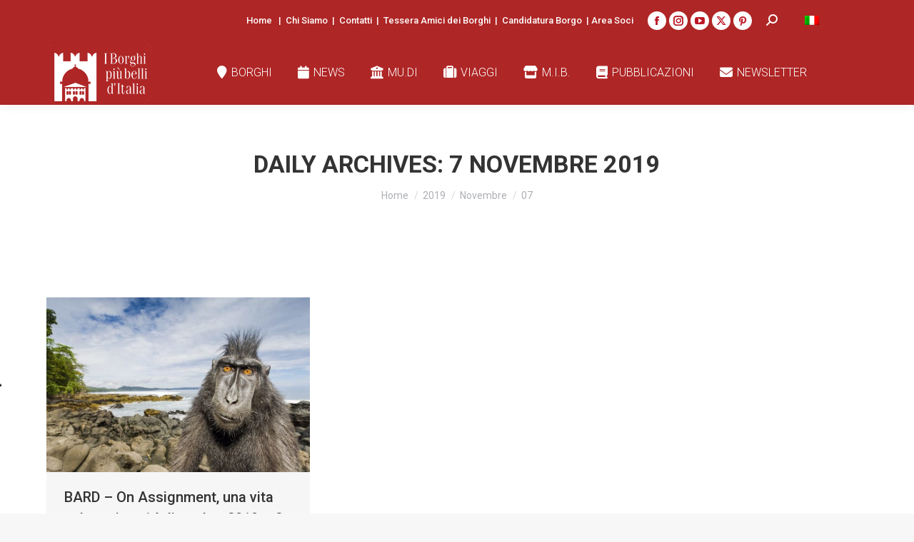

--- FILE ---
content_type: text/html; charset=UTF-8
request_url: https://borghipiubelliditalia.it/2019/11/07/
body_size: 14853
content:
<!DOCTYPE html>
<!--[if !(IE 6) | !(IE 7) | !(IE 8)  ]><!-->
<html lang="it-IT" class="no-js">
<!--<![endif]-->
<head>
	<meta charset="UTF-8" />
				<meta name="viewport" content="width=device-width, initial-scale=1, maximum-scale=1, user-scalable=0"/>
			<meta name="theme-color" content="#af2626"/>	<link rel="profile" href="https://gmpg.org/xfn/11" />
				<script type="text/javascript" class="_iub_cs_skip">
				var _iub = _iub || {};
				_iub.csConfiguration = _iub.csConfiguration || {};
				_iub.csConfiguration.siteId = "1418978";
				_iub.csConfiguration.cookiePolicyId = "62520177";
							</script>
			<script class="_iub_cs_skip" src="https://cs.iubenda.com/autoblocking/1418978.js" fetchpriority="low"></script>
			<title>7 Novembre 2019 &#8211; I Borghi più Belli d&#039;Italia</title>
<meta name='robots' content='max-image-preview:large' />
<link rel="alternate" hreflang="it-it" href="https://borghipiubelliditalia.it/2019/11/07/" />
<link rel="alternate" hreflang="x-default" href="https://borghipiubelliditalia.it/2019/11/07/" />
<link rel='dns-prefetch' href='//cdn.iubenda.com' />
<link rel='dns-prefetch' href='//meet.jit.si' />
<link rel='dns-prefetch' href='//fonts.googleapis.com' />
<link rel='dns-prefetch' href='//fonts.gstatic.com' />
<link rel='dns-prefetch' href='//ajax.googleapis.com' />
<link rel='dns-prefetch' href='//apis.google.com' />
<link rel='dns-prefetch' href='//google-analytics.com' />
<link rel='dns-prefetch' href='//www.google-analytics.com' />
<link rel='dns-prefetch' href='//ssl.google-analytics.com' />
<link rel='dns-prefetch' href='//youtube.com' />
<link rel='dns-prefetch' href='//s.gravatar.com' />
<link href='http://fonts.googleapis.com' rel='preconnect' />
<link href='//fonts.gstatic.com' crossorigin='' rel='preconnect' />
<link rel="alternate" type="application/rss+xml" title="I Borghi più Belli d&#039;Italia &raquo; Feed" href="https://borghipiubelliditalia.it/feed/" />
<link rel="alternate" type="application/rss+xml" title="I Borghi più Belli d&#039;Italia &raquo; Feed dei commenti" href="https://borghipiubelliditalia.it/comments/feed/" />
<style id='wp-img-auto-sizes-contain-inline-css'>
img:is([sizes=auto i],[sizes^="auto," i]){contain-intrinsic-size:3000px 1500px}
/*# sourceURL=wp-img-auto-sizes-contain-inline-css */
</style>
<link rel='stylesheet' id='vc_extensions_cqbundle_adminicon-css' href='https://borghipiubelliditalia.it/wp-content/plugins/codecanyon-all-in-one-addons-for-wpbakery-page-builder-3.6.7/css/admin_icon.css' media='all' />
<link rel='stylesheet' id='layerslider-css' href='https://borghipiubelliditalia.it/wp-content/plugins/LayerSlider/assets/static/layerslider/css/layerslider.css' media='all' />
<style id='wp-emoji-styles-inline-css'>

	img.wp-smiley, img.emoji {
		display: inline !important;
		border: none !important;
		box-shadow: none !important;
		height: 1em !important;
		width: 1em !important;
		margin: 0 0.07em !important;
		vertical-align: -0.1em !important;
		background: none !important;
		padding: 0 !important;
	}
/*# sourceURL=wp-emoji-styles-inline-css */
</style>
<style id='classic-theme-styles-inline-css'>
/*! This file is auto-generated */
.wp-block-button__link{color:#fff;background-color:#32373c;border-radius:9999px;box-shadow:none;text-decoration:none;padding:calc(.667em + 2px) calc(1.333em + 2px);font-size:1.125em}.wp-block-file__button{background:#32373c;color:#fff;text-decoration:none}
/*# sourceURL=/wp-includes/css/classic-themes.min.css */
</style>
<link rel='stylesheet' id='contact-form-7-css' href='https://borghipiubelliditalia.it/wp-content/plugins/contact-form-7/includes/css/styles.css' media='all' />
<link rel='stylesheet' id='custom-style-css' href='https://borghipiubelliditalia.it/wp-content/plugins/kootj_plugin/css/custom-style.css' media='all' />
<link rel='stylesheet' id='wpmm-memory-meter-both-css' href='https://borghipiubelliditalia.it/wp-content/plugins/wpmm-memory-meter/assets/css/both.min.css' media='all' />
<link rel='stylesheet' id='parent-style-css' href='https://borghipiubelliditalia.it/wp-content/themes/dt-the7/style.css' media='all' />
<link rel='stylesheet' id='child-style-css' href='https://borghipiubelliditalia.it/wp-content/themes/borghi/style.css' media='all' />
<link rel='stylesheet' id='the7-font-css' href='https://borghipiubelliditalia.it/wp-content/themes/dt-the7/fonts/icomoon-the7-font/icomoon-the7-font.min.css' media='all' />
<link rel='stylesheet' id='the7-awesome-fonts-css' href='https://borghipiubelliditalia.it/wp-content/themes/dt-the7/fonts/FontAwesome/css/all.min.css' media='all' />
<link rel='stylesheet' id='the7-Defaults-css' href='https://borghipiubelliditalia.it/wp-content/uploads/smile_fonts/Defaults/Defaults.css' media='all' />
<link rel='stylesheet' id='better-block-editor__bundle__view-style-css' href='https://borghipiubelliditalia.it/wp-content/plugins/better-block-editor/dist/bundle/view.css' media='all' />
<link rel='stylesheet' id='bbe-pro-kit__bundle__view-style-css' href='https://borghipiubelliditalia.it/wp-content/plugins/better-block-editor-pro-kit/dist/bundle/view.css' media='all' />
<link rel='stylesheet' id='bbe-pro-kit__simple-scroller__index-style-css' href='https://borghipiubelliditalia.it/wp-content/plugins/better-block-editor-pro-kit/dist/libs/multipurpose-scroller/index.css' media='all' />
<link rel='stylesheet' id='evcal_cal_default-css' href='//borghipiubelliditalia.it/wp-content/plugins/eventON/assets/css/eventon_styles.css' media='all' />
<link rel='stylesheet' id='evo_font_icons-css' href='//borghipiubelliditalia.it/wp-content/plugins/eventON/assets/fonts/all.css' media='all' />
<link rel='stylesheet' id='eventon_dynamic_styles-css' href='//borghipiubelliditalia.it/wp-content/plugins/eventON/assets/css/eventon_dynamic_styles.css' media='all' />
<link rel='stylesheet' id='js_composer_front-css' href='https://borghipiubelliditalia.it/wp-content/plugins/js_composer/assets/css/js_composer.min.css' media='all' />
<link rel='stylesheet' id='dt-web-fonts-css' href='https://fonts.googleapis.com/css?family=Roboto:300,400,500,500italic,600,700%7COpen+Sans:400,600,700' media='all' />
<link rel='stylesheet' id='dt-main-css' href='https://borghipiubelliditalia.it/wp-content/themes/dt-the7/css/main.min.css' media='all' />
<style id='dt-main-inline-css'>
body #load {
  display: block;
  height: 100%;
  overflow: hidden;
  position: fixed;
  width: 100%;
  z-index: 9901;
  opacity: 1;
  visibility: visible;
  transition: all .35s ease-out;
}
.load-wrap {
  width: 100%;
  height: 100%;
  background-position: center center;
  background-repeat: no-repeat;
  text-align: center;
  display: -ms-flexbox;
  display: -ms-flex;
  display: flex;
  -ms-align-items: center;
  -ms-flex-align: center;
  align-items: center;
  -ms-flex-flow: column wrap;
  flex-flow: column wrap;
  -ms-flex-pack: center;
  -ms-justify-content: center;
  justify-content: center;
}
.load-wrap > svg {
  position: absolute;
  top: 50%;
  left: 50%;
  transform: translate(-50%,-50%);
}
#load {
  background: var(--the7-elementor-beautiful-loading-bg,#ffffff);
  --the7-beautiful-spinner-color2: var(--the7-beautiful-spinner-color,#af2626);
}

/*# sourceURL=dt-main-inline-css */
</style>
<link rel='stylesheet' id='the7-custom-scrollbar-css' href='https://borghipiubelliditalia.it/wp-content/themes/dt-the7/lib/custom-scrollbar/custom-scrollbar.min.css' media='all' />
<link rel='stylesheet' id='the7-wpbakery-css' href='https://borghipiubelliditalia.it/wp-content/themes/dt-the7/css/wpbakery.min.css' media='all' />
<link rel='stylesheet' id='the7-core-css' href='https://borghipiubelliditalia.it/wp-content/plugins/dt-the7-core/assets/css/post-type.min.css' media='all' />
<link rel='stylesheet' id='the7-css-vars-css' href='https://borghipiubelliditalia.it/wp-content/uploads/the7-css/css-vars.css' media='all' />
<link rel='stylesheet' id='dt-custom-css' href='https://borghipiubelliditalia.it/wp-content/uploads/the7-css/custom.css' media='all' />
<link rel='stylesheet' id='dt-media-css' href='https://borghipiubelliditalia.it/wp-content/uploads/the7-css/media.css' media='all' />
<link rel='stylesheet' id='the7-mega-menu-css' href='https://borghipiubelliditalia.it/wp-content/uploads/the7-css/mega-menu.css' media='all' />
<link rel='stylesheet' id='the7-elements-albums-portfolio-css' href='https://borghipiubelliditalia.it/wp-content/uploads/the7-css/the7-elements-albums-portfolio.css' media='all' />
<link rel='stylesheet' id='the7-elements-css' href='https://borghipiubelliditalia.it/wp-content/uploads/the7-css/post-type-dynamic.css' media='all' />
<link rel='stylesheet' id='style-css' href='https://borghipiubelliditalia.it/wp-content/themes/borghi/style.css' media='all' />
<script src="https://borghipiubelliditalia.it/wp-includes/js/jquery/jquery.min.js" id="jquery-core-js"></script>
<script src="https://borghipiubelliditalia.it/wp-includes/js/jquery/jquery-migrate.min.js" id="jquery-migrate-js"></script>

<script  type="text/javascript" class=" _iub_cs_skip" id="iubenda-head-inline-scripts-0">
var _iub = _iub || [];
_iub.csConfiguration = {"askConsentAtCookiePolicyUpdate":true,"cookiePolicyInOtherWindow":true,"countryDetection":true,"enableFadp":true,"enableLgpd":true,"enableUspr":true,"floatingPreferencesButtonDisplay":"anchored-center-left","lgpdAppliesGlobally":false,"perPurposeConsent":true,"siteId":1418978,"cookiePolicyId":62520177,"lang":"it","cookiePolicyUrl":"https://borghipiubelliditalia.it/privacy-cookie-policy/","privacyPolicyUrl":"https://borghipiubelliditalia.it/privacy-cookie-policy/","privacyPolicyNoticeAtCollectionUrl":"https://borghipiubelliditalia.it/privacy-cookie-policy/","banner":{"acceptButtonCaptionColor":"white","acceptButtonColor":"#bd1320","acceptButtonDisplay":true,"backgroundColor":"white","closeButtonRejects":true,"customizeButtonCaptionColor":"white","customizeButtonColor":"#212121","customizeButtonDisplay":true,"explicitWithdrawal":true,"listPurposes":true,"ownerName":"L'Associazione Borghi Pi&#249; Belli D'Italia","position":"float-bottom-right","rejectButtonDisplay":true,"showPurposesToggles":true,"showTotalNumberOfProviders":true,"textColor":"black"}};

//# sourceURL=iubenda-head-inline-scripts-0
</script>
<script  type="text/javascript" class=" _iub_cs_skip" src="//cdn.iubenda.com/cs/gpp/stub.js" id="iubenda-head-scripts-1-js"></script>
<script  type="text/javascript" charset="UTF-8" async="" class=" _iub_cs_skip" src="//cdn.iubenda.com/cs/iubenda_cs.js" id="iubenda-head-scripts-2-js"></script>
<script id="wpml-cookie-js-extra">
var wpml_cookies = {"wp-wpml_current_language":{"value":"it","expires":1,"path":"/"}};
var wpml_cookies = {"wp-wpml_current_language":{"value":"it","expires":1,"path":"/"}};
//# sourceURL=wpml-cookie-js-extra
</script>
<script src="https://borghipiubelliditalia.it/wp-content/plugins/sitepress-multilingual-cms/res/js/cookies/language-cookie.js" id="wpml-cookie-js" defer data-wp-strategy="defer"></script>
<script id="custom-script-js-extra">
var AmiciBorghi = {"ajax_url":"https://borghipiubelliditalia.it/wp-admin/admin-ajax.php","nonce":"d98fe61f3b"};
//# sourceURL=custom-script-js-extra
</script>
<script src="https://borghipiubelliditalia.it/wp-content/plugins/kootj_plugin/js/custom-script.js" id="custom-script-js"></script>
<script src="https://borghipiubelliditalia.it/wp-content/plugins/flowpaper-lite-pdf-flipbook/assets/lity/lity.min.js" id="lity-js-js"></script>
<script src="https://borghipiubelliditalia.it/wp-content/plugins/better-block-editor/dist/bundle/view.js" id="better-block-editor__bundle__view-script-js" defer data-wp-strategy="defer"></script>
<script src="https://borghipiubelliditalia.it/wp-includes/js/dist/dom-ready.min.js" id="wp-dom-ready-js"></script>
<script id="evo-inlinescripts-header-js-after">
jQuery(document).ready(function($){});
//# sourceURL=evo-inlinescripts-header-js-after
</script>
<script id="dt-above-fold-js-extra">
var dtLocal = {"themeUrl":"https://borghipiubelliditalia.it/wp-content/themes/dt-the7","passText":"Per visualizzare questo post protetto, inserire la password qui sotto:","moreButtonText":{"loading":"Caricamento...","loadMore":"Carica ancora"},"postID":"34000","ajaxurl":"https://borghipiubelliditalia.it/wp-admin/admin-ajax.php","REST":{"baseUrl":"https://borghipiubelliditalia.it/wp-json/the7/v1","endpoints":{"sendMail":"/send-mail"}},"contactMessages":{"required":"One or more fields have an error. Please check and try again.","terms":"Please accept the privacy policy.","fillTheCaptchaError":"Please, fill the captcha."},"captchaSiteKey":"","ajaxNonce":"c2ff1036e3","pageData":{"type":"archive","template":"archive","layout":"masonry"},"themeSettings":{"smoothScroll":"off","lazyLoading":false,"desktopHeader":{"height":90},"ToggleCaptionEnabled":"disabled","ToggleCaption":"Navigation","floatingHeader":{"showAfter":94,"showMenu":true,"height":60,"logo":{"showLogo":true,"html":"\u003Cimg class=\" preload-me\" src=\"https://borghipiubelliditalia.it/wp-content/uploads/2023/08/logo_borghi_white_sticky.png\" srcset=\"https://borghipiubelliditalia.it/wp-content/uploads/2023/08/logo_borghi_white_sticky.png 60w, https://borghipiubelliditalia.it/wp-content/uploads/2023/08/logo_borghi_white_sticky_retina.png 120w\" width=\"60\" height=\"60\"   sizes=\"60px\" alt=\"I Borghi pi\u00f9 Belli d&#039;Italia\" /\u003E","url":"https://borghipiubelliditalia.it/"}},"topLine":{"floatingTopLine":{"logo":{"showLogo":false,"html":""}}},"mobileHeader":{"firstSwitchPoint":1099,"secondSwitchPoint":778,"firstSwitchPointHeight":60,"secondSwitchPointHeight":60,"mobileToggleCaptionEnabled":"disabled","mobileToggleCaption":"Menu"},"stickyMobileHeaderFirstSwitch":{"logo":{"html":"\u003Cimg class=\" preload-me\" src=\"https://borghipiubelliditalia.it/wp-content/uploads/2023/08/logo_borghi_white.png\" srcset=\"https://borghipiubelliditalia.it/wp-content/uploads/2023/08/logo_borghi_white.png 148w, https://borghipiubelliditalia.it/wp-content/uploads/2023/08/logo_borghi_white_retina.png 148w\" width=\"148\" height=\"80\"   sizes=\"148px\" alt=\"I Borghi pi\u00f9 Belli d&#039;Italia\" /\u003E"}},"stickyMobileHeaderSecondSwitch":{"logo":{"html":"\u003Cimg class=\" preload-me\" src=\"https://borghipiubelliditalia.it/wp-content/uploads/2023/08/logo_borghi_white.png\" srcset=\"https://borghipiubelliditalia.it/wp-content/uploads/2023/08/logo_borghi_white.png 148w, https://borghipiubelliditalia.it/wp-content/uploads/2023/08/logo_borghi_white_retina.png 148w\" width=\"148\" height=\"80\"   sizes=\"148px\" alt=\"I Borghi pi\u00f9 Belli d&#039;Italia\" /\u003E"}},"sidebar":{"switchPoint":992},"boxedWidth":"1280px"},"VCMobileScreenWidth":"768"};
var dtShare = {"shareButtonText":{"facebook":"Share on Facebook","twitter":"Share on X","pinterest":"Pin it","linkedin":"Share on Linkedin","whatsapp":"Share on Whatsapp"},"overlayOpacity":"85"};
//# sourceURL=dt-above-fold-js-extra
</script>
<script src="https://borghipiubelliditalia.it/wp-content/themes/dt-the7/js/above-the-fold.min.js" id="dt-above-fold-js"></script>
<script></script><meta name="generator" content="Powered by LayerSlider 8.1.2 - Build Heros, Sliders, and Popups. Create Animations and Beautiful, Rich Web Content as Easy as Never Before on WordPress." />
<!-- LayerSlider updates and docs at: https://layerslider.com -->
<link rel="https://api.w.org/" href="https://borghipiubelliditalia.it/wp-json/" /><link rel="EditURI" type="application/rsd+xml" title="RSD" href="https://borghipiubelliditalia.it/xmlrpc.php?rsd" />
<meta name="generator" content="WordPress 6.9" />
<meta name="generator" content="WPML ver:4.8.6 stt:1,27;" />
<script type="text/javascript">var ajaxURL = "https://borghipiubelliditalia.it/wp-admin/admin-ajax.php";</script><meta name="generator" content="Powered by WPBakery Page Builder - drag and drop page builder for WordPress."/>
<script type="text/javascript" id="the7-loader-script">
document.addEventListener("DOMContentLoaded", function(event) {
	var load = document.getElementById("load");
	if(!load.classList.contains('loader-removed')){
		var removeLoading = setTimeout(function() {
			load.className += " loader-removed";
		}, 300);
	}
});
</script>
		<link rel="icon" href="https://borghipiubelliditalia.it/wp-content/uploads/2020/06/cropped-logo-borghi-32x32.png" sizes="32x32" />
<link rel="icon" href="https://borghipiubelliditalia.it/wp-content/uploads/2020/06/cropped-logo-borghi-192x192.png" sizes="192x192" />
<link rel="apple-touch-icon" href="https://borghipiubelliditalia.it/wp-content/uploads/2020/06/cropped-logo-borghi-180x180.png" />
<meta name="msapplication-TileImage" content="https://borghipiubelliditalia.it/wp-content/uploads/2020/06/cropped-logo-borghi-270x270.png" />
		<style id="wp-custom-css">
			#OutoftheBox button.button .eva.eva-arrow-upward-outline:before {
	color: #bb1727;
}

/* nascondo dettagli eventi slider eventon in homepage
#slider_2 .eo_s2_box .eo_s2_details_box {
	display: none;
}

.vc_tta-panel.vc_active .vc_tta-panel-body ~ .vc_tta-panel {
	display: none;
}

.vc_tta-panels-container {
	z-index:9999;
}
*/

/* Tessera Amici */
/* Sezione visibile solo agli utenti loggati
#the7-body.page-id-109142:not(.logged-in) .test-tessera {
	display: none;
}
*/
#custom-validation-form button.btn-validazione {
	text-transform: uppercase;
	font-weight: normal;
	border: none;
	background: #bd1320;
	color: #ffffff;
	font-size: 16px;
	padding: 15px 30px;
	margin-left: 10px;
	transition: all 0.3s ease-in-out;
}
#custom-validation-form button.btn-validazione:hover {
	background-color: #ffffff;
	color: #bd1320;
	border: solid 1px #bd1320;
}
#custom-validation-form #validation-input {
	margin-bottom: 0px;
	padding: 10px 30px;
}
#validated-content.validation-text {
	margin-top: 20px;
}
#custom-validation-form label {
	margin-right: 10px;
}

.nascondi{
	display:none;
}		</style>
		<noscript><style> .wpb_animate_when_almost_visible { opacity: 1; }</style></noscript><style id='the7-custom-inline-css' type='text/css'>
.sub-nav .menu-item i.fa,
.sub-nav .menu-item i.fas,
.sub-nav .menu-item i.far,
.sub-nav .menu-item i.fab {
	text-align: center;
	width: 1.25em;
}
</style>
<style id='global-styles-inline-css'>
:root{--wp--preset--aspect-ratio--square: 1;--wp--preset--aspect-ratio--4-3: 4/3;--wp--preset--aspect-ratio--3-4: 3/4;--wp--preset--aspect-ratio--3-2: 3/2;--wp--preset--aspect-ratio--2-3: 2/3;--wp--preset--aspect-ratio--16-9: 16/9;--wp--preset--aspect-ratio--9-16: 9/16;--wp--preset--color--black: #000000;--wp--preset--color--cyan-bluish-gray: #abb8c3;--wp--preset--color--white: #FFF;--wp--preset--color--pale-pink: #f78da7;--wp--preset--color--vivid-red: #cf2e2e;--wp--preset--color--luminous-vivid-orange: #ff6900;--wp--preset--color--luminous-vivid-amber: #fcb900;--wp--preset--color--light-green-cyan: #7bdcb5;--wp--preset--color--vivid-green-cyan: #00d084;--wp--preset--color--pale-cyan-blue: #8ed1fc;--wp--preset--color--vivid-cyan-blue: #0693e3;--wp--preset--color--vivid-purple: #9b51e0;--wp--preset--color--accent: #af2626;--wp--preset--color--dark-gray: #111;--wp--preset--color--light-gray: #767676;--wp--preset--gradient--vivid-cyan-blue-to-vivid-purple: linear-gradient(135deg,rgb(6,147,227) 0%,rgb(155,81,224) 100%);--wp--preset--gradient--light-green-cyan-to-vivid-green-cyan: linear-gradient(135deg,rgb(122,220,180) 0%,rgb(0,208,130) 100%);--wp--preset--gradient--luminous-vivid-amber-to-luminous-vivid-orange: linear-gradient(135deg,rgb(252,185,0) 0%,rgb(255,105,0) 100%);--wp--preset--gradient--luminous-vivid-orange-to-vivid-red: linear-gradient(135deg,rgb(255,105,0) 0%,rgb(207,46,46) 100%);--wp--preset--gradient--very-light-gray-to-cyan-bluish-gray: linear-gradient(135deg,rgb(238,238,238) 0%,rgb(169,184,195) 100%);--wp--preset--gradient--cool-to-warm-spectrum: linear-gradient(135deg,rgb(74,234,220) 0%,rgb(151,120,209) 20%,rgb(207,42,186) 40%,rgb(238,44,130) 60%,rgb(251,105,98) 80%,rgb(254,248,76) 100%);--wp--preset--gradient--blush-light-purple: linear-gradient(135deg,rgb(255,206,236) 0%,rgb(152,150,240) 100%);--wp--preset--gradient--blush-bordeaux: linear-gradient(135deg,rgb(254,205,165) 0%,rgb(254,45,45) 50%,rgb(107,0,62) 100%);--wp--preset--gradient--luminous-dusk: linear-gradient(135deg,rgb(255,203,112) 0%,rgb(199,81,192) 50%,rgb(65,88,208) 100%);--wp--preset--gradient--pale-ocean: linear-gradient(135deg,rgb(255,245,203) 0%,rgb(182,227,212) 50%,rgb(51,167,181) 100%);--wp--preset--gradient--electric-grass: linear-gradient(135deg,rgb(202,248,128) 0%,rgb(113,206,126) 100%);--wp--preset--gradient--midnight: linear-gradient(135deg,rgb(2,3,129) 0%,rgb(40,116,252) 100%);--wp--preset--font-size--small: 13px;--wp--preset--font-size--medium: 20px;--wp--preset--font-size--large: 36px;--wp--preset--font-size--x-large: 42px;--wp--preset--spacing--20: 0.44rem;--wp--preset--spacing--30: 0.67rem;--wp--preset--spacing--40: 1rem;--wp--preset--spacing--50: 1.5rem;--wp--preset--spacing--60: 2.25rem;--wp--preset--spacing--70: 3.38rem;--wp--preset--spacing--80: 5.06rem;--wp--preset--shadow--natural: 6px 6px 9px rgba(0, 0, 0, 0.2);--wp--preset--shadow--deep: 12px 12px 50px rgba(0, 0, 0, 0.4);--wp--preset--shadow--sharp: 6px 6px 0px rgba(0, 0, 0, 0.2);--wp--preset--shadow--outlined: 6px 6px 0px -3px rgb(255, 255, 255), 6px 6px rgb(0, 0, 0);--wp--preset--shadow--crisp: 6px 6px 0px rgb(0, 0, 0);}:where(.is-layout-flex){gap: 0.5em;}:where(.is-layout-grid){gap: 0.5em;}body .is-layout-flex{display: flex;}.is-layout-flex{flex-wrap: wrap;align-items: center;}.is-layout-flex > :is(*, div){margin: 0;}body .is-layout-grid{display: grid;}.is-layout-grid > :is(*, div){margin: 0;}:where(.wp-block-columns.is-layout-flex){gap: 2em;}:where(.wp-block-columns.is-layout-grid){gap: 2em;}:where(.wp-block-post-template.is-layout-flex){gap: 1.25em;}:where(.wp-block-post-template.is-layout-grid){gap: 1.25em;}.has-black-color{color: var(--wp--preset--color--black) !important;}.has-cyan-bluish-gray-color{color: var(--wp--preset--color--cyan-bluish-gray) !important;}.has-white-color{color: var(--wp--preset--color--white) !important;}.has-pale-pink-color{color: var(--wp--preset--color--pale-pink) !important;}.has-vivid-red-color{color: var(--wp--preset--color--vivid-red) !important;}.has-luminous-vivid-orange-color{color: var(--wp--preset--color--luminous-vivid-orange) !important;}.has-luminous-vivid-amber-color{color: var(--wp--preset--color--luminous-vivid-amber) !important;}.has-light-green-cyan-color{color: var(--wp--preset--color--light-green-cyan) !important;}.has-vivid-green-cyan-color{color: var(--wp--preset--color--vivid-green-cyan) !important;}.has-pale-cyan-blue-color{color: var(--wp--preset--color--pale-cyan-blue) !important;}.has-vivid-cyan-blue-color{color: var(--wp--preset--color--vivid-cyan-blue) !important;}.has-vivid-purple-color{color: var(--wp--preset--color--vivid-purple) !important;}.has-black-background-color{background-color: var(--wp--preset--color--black) !important;}.has-cyan-bluish-gray-background-color{background-color: var(--wp--preset--color--cyan-bluish-gray) !important;}.has-white-background-color{background-color: var(--wp--preset--color--white) !important;}.has-pale-pink-background-color{background-color: var(--wp--preset--color--pale-pink) !important;}.has-vivid-red-background-color{background-color: var(--wp--preset--color--vivid-red) !important;}.has-luminous-vivid-orange-background-color{background-color: var(--wp--preset--color--luminous-vivid-orange) !important;}.has-luminous-vivid-amber-background-color{background-color: var(--wp--preset--color--luminous-vivid-amber) !important;}.has-light-green-cyan-background-color{background-color: var(--wp--preset--color--light-green-cyan) !important;}.has-vivid-green-cyan-background-color{background-color: var(--wp--preset--color--vivid-green-cyan) !important;}.has-pale-cyan-blue-background-color{background-color: var(--wp--preset--color--pale-cyan-blue) !important;}.has-vivid-cyan-blue-background-color{background-color: var(--wp--preset--color--vivid-cyan-blue) !important;}.has-vivid-purple-background-color{background-color: var(--wp--preset--color--vivid-purple) !important;}.has-black-border-color{border-color: var(--wp--preset--color--black) !important;}.has-cyan-bluish-gray-border-color{border-color: var(--wp--preset--color--cyan-bluish-gray) !important;}.has-white-border-color{border-color: var(--wp--preset--color--white) !important;}.has-pale-pink-border-color{border-color: var(--wp--preset--color--pale-pink) !important;}.has-vivid-red-border-color{border-color: var(--wp--preset--color--vivid-red) !important;}.has-luminous-vivid-orange-border-color{border-color: var(--wp--preset--color--luminous-vivid-orange) !important;}.has-luminous-vivid-amber-border-color{border-color: var(--wp--preset--color--luminous-vivid-amber) !important;}.has-light-green-cyan-border-color{border-color: var(--wp--preset--color--light-green-cyan) !important;}.has-vivid-green-cyan-border-color{border-color: var(--wp--preset--color--vivid-green-cyan) !important;}.has-pale-cyan-blue-border-color{border-color: var(--wp--preset--color--pale-cyan-blue) !important;}.has-vivid-cyan-blue-border-color{border-color: var(--wp--preset--color--vivid-cyan-blue) !important;}.has-vivid-purple-border-color{border-color: var(--wp--preset--color--vivid-purple) !important;}.has-vivid-cyan-blue-to-vivid-purple-gradient-background{background: var(--wp--preset--gradient--vivid-cyan-blue-to-vivid-purple) !important;}.has-light-green-cyan-to-vivid-green-cyan-gradient-background{background: var(--wp--preset--gradient--light-green-cyan-to-vivid-green-cyan) !important;}.has-luminous-vivid-amber-to-luminous-vivid-orange-gradient-background{background: var(--wp--preset--gradient--luminous-vivid-amber-to-luminous-vivid-orange) !important;}.has-luminous-vivid-orange-to-vivid-red-gradient-background{background: var(--wp--preset--gradient--luminous-vivid-orange-to-vivid-red) !important;}.has-very-light-gray-to-cyan-bluish-gray-gradient-background{background: var(--wp--preset--gradient--very-light-gray-to-cyan-bluish-gray) !important;}.has-cool-to-warm-spectrum-gradient-background{background: var(--wp--preset--gradient--cool-to-warm-spectrum) !important;}.has-blush-light-purple-gradient-background{background: var(--wp--preset--gradient--blush-light-purple) !important;}.has-blush-bordeaux-gradient-background{background: var(--wp--preset--gradient--blush-bordeaux) !important;}.has-luminous-dusk-gradient-background{background: var(--wp--preset--gradient--luminous-dusk) !important;}.has-pale-ocean-gradient-background{background: var(--wp--preset--gradient--pale-ocean) !important;}.has-electric-grass-gradient-background{background: var(--wp--preset--gradient--electric-grass) !important;}.has-midnight-gradient-background{background: var(--wp--preset--gradient--midnight) !important;}.has-small-font-size{font-size: var(--wp--preset--font-size--small) !important;}.has-medium-font-size{font-size: var(--wp--preset--font-size--medium) !important;}.has-large-font-size{font-size: var(--wp--preset--font-size--large) !important;}.has-x-large-font-size{font-size: var(--wp--preset--font-size--x-large) !important;}
/*# sourceURL=global-styles-inline-css */
</style>
<link rel='stylesheet' id='wpml-legacy-horizontal-list-0-css' href='https://borghipiubelliditalia.it/wp-content/plugins/sitepress-multilingual-cms/templates/language-switchers/legacy-list-horizontal/style.min.css' media='all' />
<link rel='stylesheet' id='the7-stripes-css' href='https://borghipiubelliditalia.it/wp-content/uploads/the7-css/legacy/stripes.css' media='all' />
</head>
<body id="the7-body" class="archive date wp-embed-responsive wp-theme-dt-the7 wp-child-theme-borghi the7-core-ver-2.7.12 no-custom-class layout-masonry description-under-image boxed-layout dt-responsive-on right-mobile-menu-close-icon ouside-menu-close-icon mobile-hamburger-close-bg-enable mobile-hamburger-close-bg-hover-enable  fade-medium-mobile-menu-close-icon fade-medium-menu-close-icon srcset-enabled btn-flat custom-btn-color custom-btn-hover-color phantom-fade phantom-line-decoration phantom-custom-logo-on floating-mobile-menu-icon top-header first-switch-logo-left first-switch-menu-right second-switch-logo-left second-switch-menu-right right-mobile-menu layzr-loading-on no-avatars popup-message-style the7-ver-14.0.2.1 dt-fa-compatibility wpb-js-composer js-comp-ver-8.7.2 vc_responsive lang-it">
<!-- The7 14.0.2.1 -->
<div id="load" class="spinner-loader">
	<div class="load-wrap"><style type="text/css">
    [class*="the7-spinner-animate-"]{
        animation: spinner-animation 1s cubic-bezier(1,1,1,1) infinite;
        x:46.5px;
        y:40px;
        width:7px;
        height:20px;
        fill:var(--the7-beautiful-spinner-color2);
        opacity: 0.2;
    }
    .the7-spinner-animate-2{
        animation-delay: 0.083s;
    }
    .the7-spinner-animate-3{
        animation-delay: 0.166s;
    }
    .the7-spinner-animate-4{
         animation-delay: 0.25s;
    }
    .the7-spinner-animate-5{
         animation-delay: 0.33s;
    }
    .the7-spinner-animate-6{
         animation-delay: 0.416s;
    }
    .the7-spinner-animate-7{
         animation-delay: 0.5s;
    }
    .the7-spinner-animate-8{
         animation-delay: 0.58s;
    }
    .the7-spinner-animate-9{
         animation-delay: 0.666s;
    }
    .the7-spinner-animate-10{
         animation-delay: 0.75s;
    }
    .the7-spinner-animate-11{
        animation-delay: 0.83s;
    }
    .the7-spinner-animate-12{
        animation-delay: 0.916s;
    }
    @keyframes spinner-animation{
        from {
            opacity: 1;
        }
        to{
            opacity: 0;
        }
    }
</style>
<svg width="75px" height="75px" xmlns="http://www.w3.org/2000/svg" viewBox="0 0 100 100" preserveAspectRatio="xMidYMid">
	<rect class="the7-spinner-animate-1" rx="5" ry="5" transform="rotate(0 50 50) translate(0 -30)"></rect>
	<rect class="the7-spinner-animate-2" rx="5" ry="5" transform="rotate(30 50 50) translate(0 -30)"></rect>
	<rect class="the7-spinner-animate-3" rx="5" ry="5" transform="rotate(60 50 50) translate(0 -30)"></rect>
	<rect class="the7-spinner-animate-4" rx="5" ry="5" transform="rotate(90 50 50) translate(0 -30)"></rect>
	<rect class="the7-spinner-animate-5" rx="5" ry="5" transform="rotate(120 50 50) translate(0 -30)"></rect>
	<rect class="the7-spinner-animate-6" rx="5" ry="5" transform="rotate(150 50 50) translate(0 -30)"></rect>
	<rect class="the7-spinner-animate-7" rx="5" ry="5" transform="rotate(180 50 50) translate(0 -30)"></rect>
	<rect class="the7-spinner-animate-8" rx="5" ry="5" transform="rotate(210 50 50) translate(0 -30)"></rect>
	<rect class="the7-spinner-animate-9" rx="5" ry="5" transform="rotate(240 50 50) translate(0 -30)"></rect>
	<rect class="the7-spinner-animate-10" rx="5" ry="5" transform="rotate(270 50 50) translate(0 -30)"></rect>
	<rect class="the7-spinner-animate-11" rx="5" ry="5" transform="rotate(300 50 50) translate(0 -30)"></rect>
	<rect class="the7-spinner-animate-12" rx="5" ry="5" transform="rotate(330 50 50) translate(0 -30)"></rect>
</svg></div>
</div>
<div id="page" class="boxed">
	<a class="skip-link screen-reader-text" href="#content">Skip to content</a>

<div class="masthead inline-header center widgets full-height shadow-decoration shadow-mobile-header-decoration small-mobile-menu-icon dt-parent-menu-clickable show-sub-menu-on-hover show-device-logo show-mobile-logo" >

	<div class="top-bar full-width-line top-bar-line-hide">
	<div class="top-bar-bg" ></div>
	<div class="mini-widgets left-widgets"></div><div class="right-widgets mini-widgets"><div class="text-area show-on-desktop near-logo-first-switch in-menu-second-switch"><p><a href="/" style="text-decoration:none;">Home</a> &nbsp; |&nbsp; <a href="/club/" style="text-decoration:none;">Chi Siamo</a> &nbsp;|&nbsp; <a href="/contatti/" style="text-decoration:none;">Contatti</a> &nbsp;|&nbsp;   <a href="/tessera-amici-dei-borghi/" style="text-decoration:none;">Tessera Amici dei Borghi</a> &nbsp;|&nbsp;   <a href="/candidatura-borgo/" style="text-decoration:none;">Candidatura Borgo</a> &nbsp;|&nbsp;<a href="/area-soci/" style="text-decoration:none;">Area Soci</a></p>
</div><div class="soc-ico show-on-desktop in-top-bar-right in-menu-second-switch custom-bg disabled-border border-off hover-custom-bg hover-custom-border hover-border-on"><a title="Facebook page opens in new window" href="https://it-it.facebook.com/www.borghitalia.it/" target="_blank" class="facebook"><span class="soc-font-icon"></span><span class="screen-reader-text">Facebook page opens in new window</span></a><a title="Instagram page opens in new window" href="https://www.instagram.com/borghitalia/" target="_blank" class="instagram"><span class="soc-font-icon"></span><span class="screen-reader-text">Instagram page opens in new window</span></a><a title="YouTube page opens in new window" href="https://www.youtube.com/channel/UCNvGQWW3WSHqSG7WedJOyWw" target="_blank" class="you-tube"><span class="soc-font-icon"></span><span class="screen-reader-text">YouTube page opens in new window</span></a><a title="X page opens in new window" href="https://twitter.com/borghipiubelli" target="_blank" class="twitter"><span class="soc-font-icon"></span><span class="screen-reader-text">X page opens in new window</span></a><a title="Pinterest page opens in new window" href="https://www.pinterest.it/comunicazione6926/" target="_blank" class="pinterest"><span class="soc-font-icon"></span><span class="screen-reader-text">Pinterest page opens in new window</span></a></div><div class="mini-search show-on-desktop near-logo-first-switch near-logo-second-switch popup-search custom-icon"><form class="searchform mini-widget-searchform" role="search" method="get" action="https://borghipiubelliditalia.it/">

	<div class="screen-reader-text">Search:</div>

	
		<a href="" class="submit text-disable"><i class=" mw-icon the7-mw-icon-search-bold"></i></a>
		<div class="popup-search-wrap">
			<input type="text" aria-label="Search" class="field searchform-s" name="s" value="" placeholder="Scrivi e premi invio ..." title="Search form"/>
			<a href="" class="search-icon"  aria-label="Search"><i class="the7-mw-icon-search-bold" aria-hidden="true"></i></a>
		</div>

	<input type="hidden" name="lang" value="it"/>		<input type="submit" class="assistive-text searchsubmit" value="Go!"/>
</form>
</div><div class="mini-wpml show-on-desktop near-logo-first-switch in-menu-second-switch">
<div class="wpml-ls-statics-shortcode_actions wpml-ls wpml-ls-legacy-list-horizontal">
	<ul role="menu"><li class="wpml-ls-slot-shortcode_actions wpml-ls-item wpml-ls-item-it wpml-ls-current-language wpml-ls-first-item wpml-ls-last-item wpml-ls-item-legacy-list-horizontal" role="none">
				<a href="https://borghipiubelliditalia.it/2019/11/07/" class="wpml-ls-link" role="menuitem" >
                                            <img
            class="wpml-ls-flag"
            src="https://borghipiubelliditalia.it/wp-content/plugins/sitepress-multilingual-cms/res/flags/it.png"
            alt="Italiano"
            width=20
            
    /></a>
			</li></ul>
</div>
</div></div></div>

	<header class="header-bar" role="banner">

		<div class="branding">
	<div id="site-title" class="assistive-text">I Borghi più Belli d&#039;Italia</div>
	<div id="site-description" class="assistive-text">Il Fascino dell&#039;Italia Nascosta</div>
	<a class="" href="https://borghipiubelliditalia.it/"><img class=" preload-me" src="https://borghipiubelliditalia.it/wp-content/uploads/2023/08/logo_borghi_white.png" srcset="https://borghipiubelliditalia.it/wp-content/uploads/2023/08/logo_borghi_white.png 148w, https://borghipiubelliditalia.it/wp-content/uploads/2023/08/logo_borghi_white_retina.png 148w" width="148" height="80"   sizes="148px" alt="I Borghi più Belli d&#039;Italia" /><img class="mobile-logo preload-me" src="https://borghipiubelliditalia.it/wp-content/uploads/2023/08/logo_borghi_white.png" srcset="https://borghipiubelliditalia.it/wp-content/uploads/2023/08/logo_borghi_white.png 148w, https://borghipiubelliditalia.it/wp-content/uploads/2023/08/logo_borghi_white_retina.png 148w" width="148" height="80"   sizes="148px" alt="I Borghi più Belli d&#039;Italia" /></a></div>

		<ul id="primary-menu" class="main-nav underline-decoration from-centre-line outside-item-remove-margin"><li class="menu-item menu-item-type-post_type menu-item-object-page menu-item-70 first depth-0"><a href='https://borghipiubelliditalia.it/borghi/' data-level='1'><i class="fa fa-map-marker" aria-hidden="true"></i><span class="menu-item-text"><span class="menu-text">Borghi</span></span></a></li> <li class="menu-item menu-item-type-custom menu-item-object-custom menu-item-has-children menu-item-106097 has-children depth-0"><a data-level='1' aria-haspopup='true' aria-expanded='false'><i class="fa fa-calendar" aria-hidden="true"></i><span class="menu-item-text"><span class="menu-text">News</span></span></a><ul class="sub-nav hover-style-bg level-arrows-on" role="group"><li class="menu-item menu-item-type-custom menu-item-object-custom menu-item-36364 first depth-1"><a href='https://borghipiubelliditalia.it/eventi-borghi/' data-level='2'><span class="menu-item-text"><span class="menu-text">Eventi nei Borghi</span></span></a></li> <li class="menu-item menu-item-type-post_type menu-item-object-page menu-item-106098 depth-1"><a href='https://borghipiubelliditalia.it/notizie-dallassociazione/' data-level='2'><span class="menu-item-text"><span class="menu-text">Notizie dall’Associazione</span></span></a></li> </ul></li> <li class="menu-item menu-item-type-custom menu-item-object-custom menu-item-119652 depth-0"><a href='https://museovirtuale.borghipiubelliditalia.it/' target='_blank' data-level='1'><i class="fa-solid fa-building-columns"></i><span class="menu-item-text"><span class="menu-text">MU.DI</span></span></a></li> <li class="menu-item menu-item-type-custom menu-item-object-custom menu-item-37778 depth-0"><a href='https://bitn.borghipiubelliditalia.it/' target='_blank' data-level='1'><i class="fa fa-suitcase" aria-hidden="true"></i><span class="menu-item-text"><span class="menu-text">Viaggi</span></span></a></li> <li class="menu-item menu-item-type-custom menu-item-object-custom menu-item-113576 depth-0"><a href='/mib/' data-level='1'><i class="fa fa-store" aria-hidden="true"></i><span class="menu-item-text"><span class="menu-text">M.I.B.</span></span></a></li> <li class="menu-item menu-item-type-custom menu-item-object-custom menu-item-has-children menu-item-106099 has-children depth-0"><a data-level='1' aria-haspopup='true' aria-expanded='false'><i class="fa fa-book" aria-hidden="true"></i><span class="menu-item-text"><span class="menu-text">Pubblicazioni</span></span></a><ul class="sub-nav hover-style-bg level-arrows-on" role="group"><li class="menu-item menu-item-type-post_type menu-item-object-page menu-item-93 first depth-1"><a href='https://borghipiubelliditalia.it/guida-borghi/' data-level='2'><span class="menu-item-text"><span class="menu-text">La Guida</span></span></a></li> <li class="menu-item menu-item-type-post_type menu-item-object-page menu-item-37788 depth-1"><a href='https://borghipiubelliditalia.it/magazine/' data-level='2'><span class="menu-item-text"><span class="menu-text">Il Magazine</span></span></a></li> </ul></li> <li class="menu-item menu-item-type-post_type menu-item-object-page menu-item-106100 last depth-0"><a href='https://borghipiubelliditalia.it/iscrizione-newsletter/' data-level='1'><i class="fa fa-envelope" aria-hidden="true"></i><span class="menu-item-text"><span class="menu-text">Newsletter</span></span></a></li> </ul>
		
	</header>

</div>
<div role="navigation" aria-label="Main Menu" class="dt-mobile-header mobile-menu-show-divider">
	<div class="dt-close-mobile-menu-icon" aria-label="Close" role="button" tabindex="0"><div class="close-line-wrap"><span class="close-line"></span><span class="close-line"></span><span class="close-line"></span></div></div>	<ul id="mobile-menu" class="mobile-main-nav">
		<li class="menu-item menu-item-type-post_type menu-item-object-page menu-item-70 first depth-0"><a href='https://borghipiubelliditalia.it/borghi/' data-level='1'><i class="fa fa-map-marker" aria-hidden="true"></i><span class="menu-item-text"><span class="menu-text">Borghi</span></span></a></li> <li class="menu-item menu-item-type-custom menu-item-object-custom menu-item-has-children menu-item-106097 has-children depth-0"><a data-level='1' aria-haspopup='true' aria-expanded='false'><i class="fa fa-calendar" aria-hidden="true"></i><span class="menu-item-text"><span class="menu-text">News</span></span></a><ul class="sub-nav hover-style-bg level-arrows-on" role="group"><li class="menu-item menu-item-type-custom menu-item-object-custom menu-item-36364 first depth-1"><a href='https://borghipiubelliditalia.it/eventi-borghi/' data-level='2'><span class="menu-item-text"><span class="menu-text">Eventi nei Borghi</span></span></a></li> <li class="menu-item menu-item-type-post_type menu-item-object-page menu-item-106098 depth-1"><a href='https://borghipiubelliditalia.it/notizie-dallassociazione/' data-level='2'><span class="menu-item-text"><span class="menu-text">Notizie dall’Associazione</span></span></a></li> </ul></li> <li class="menu-item menu-item-type-custom menu-item-object-custom menu-item-119652 depth-0"><a href='https://museovirtuale.borghipiubelliditalia.it/' target='_blank' data-level='1'><i class="fa-solid fa-building-columns"></i><span class="menu-item-text"><span class="menu-text">MU.DI</span></span></a></li> <li class="menu-item menu-item-type-custom menu-item-object-custom menu-item-37778 depth-0"><a href='https://bitn.borghipiubelliditalia.it/' target='_blank' data-level='1'><i class="fa fa-suitcase" aria-hidden="true"></i><span class="menu-item-text"><span class="menu-text">Viaggi</span></span></a></li> <li class="menu-item menu-item-type-custom menu-item-object-custom menu-item-113576 depth-0"><a href='/mib/' data-level='1'><i class="fa fa-store" aria-hidden="true"></i><span class="menu-item-text"><span class="menu-text">M.I.B.</span></span></a></li> <li class="menu-item menu-item-type-custom menu-item-object-custom menu-item-has-children menu-item-106099 has-children depth-0"><a data-level='1' aria-haspopup='true' aria-expanded='false'><i class="fa fa-book" aria-hidden="true"></i><span class="menu-item-text"><span class="menu-text">Pubblicazioni</span></span></a><ul class="sub-nav hover-style-bg level-arrows-on" role="group"><li class="menu-item menu-item-type-post_type menu-item-object-page menu-item-93 first depth-1"><a href='https://borghipiubelliditalia.it/guida-borghi/' data-level='2'><span class="menu-item-text"><span class="menu-text">La Guida</span></span></a></li> <li class="menu-item menu-item-type-post_type menu-item-object-page menu-item-37788 depth-1"><a href='https://borghipiubelliditalia.it/magazine/' data-level='2'><span class="menu-item-text"><span class="menu-text">Il Magazine</span></span></a></li> </ul></li> <li class="menu-item menu-item-type-post_type menu-item-object-page menu-item-106100 last depth-0"><a href='https://borghipiubelliditalia.it/iscrizione-newsletter/' data-level='1'><i class="fa fa-envelope" aria-hidden="true"></i><span class="menu-item-text"><span class="menu-text">Newsletter</span></span></a></li> 	</ul>
	<div class='mobile-mini-widgets-in-menu'></div>
</div>

		<div class="page-title title-center disabled-bg page-title-responsive-enabled">
			<div class="wf-wrap">

				<div class="page-title-head hgroup"><h1 >Daily Archives: <span>7 Novembre 2019</span></h1></div><div class="page-title-breadcrumbs"><div class="assistive-text">You are here:</div><ol class="breadcrumbs text-small" itemscope itemtype="https://schema.org/BreadcrumbList"><li itemprop="itemListElement" itemscope itemtype="https://schema.org/ListItem"><a itemprop="item" href="https://borghipiubelliditalia.it/" title="Home"><span itemprop="name">Home</span></a><meta itemprop="position" content="1" /></li><li itemprop="itemListElement" itemscope itemtype="https://schema.org/ListItem"><a itemprop="item" href="https://borghipiubelliditalia.it/2019/" title="2019"><span itemprop="name">2019</span></a><meta itemprop="position" content="2" /></li><li itemprop="itemListElement" itemscope itemtype="https://schema.org/ListItem"><a itemprop="item" href="https://borghipiubelliditalia.it/2019/11/" title="Novembre"><span itemprop="name">Novembre</span></a><meta itemprop="position" content="3" /></li><li class="current" itemprop="itemListElement" itemscope itemtype="https://schema.org/ListItem"><span itemprop="name">07</span><meta itemprop="position" content="4" /></li></ol></div>			</div>
		</div>

		

<div id="main" class="sidebar-none">

	
	<div class="main-gradient"></div>
	<div class="wf-wrap">
	<div class="wf-container-main">

	

	<!-- Content -->
	<div id="content" class="content" role="main">

		<div class="wf-container loading-effect-fade-in iso-container bg-under-post description-under-image content-align-left" data-padding="10px" data-cur-page="1" data-width="320px" data-columns="3">
<div class="wf-cell iso-item" data-post-id="34000" data-date="2019-11-07T12:07:09+01:00" data-name="BARD - On Assignment, una vita selvaggia - 14 dicembre 2019 - 2 giugno 2020">
	<article class="post post-34000 type-post status-publish format-standard has-post-thumbnail hentry category-valledaosta category-40 bg-on fullwidth-img description-off">

		
			<div class="blog-media wf-td">

				<p><a href="https://borghipiubelliditalia.it/bard-on-assignment-una-vita-selvaggia-14-dicembre-2019-2-giugno-2020/" class="alignnone rollover layzr-bg" ><img class="preload-me iso-lazy-load aspect" src="data:image/svg+xml,%3Csvg%20xmlns%3D&#39;http%3A%2F%2Fwww.w3.org%2F2000%2Fsvg&#39;%20viewBox%3D&#39;0%200%20625%20415&#39;%2F%3E" data-src="https://borghipiubelliditalia.it/wp-content/uploads/2019/11/SUN-2007-11-02-042718-625x415.jpg" data-srcset="https://borghipiubelliditalia.it/wp-content/uploads/2019/11/SUN-2007-11-02-042718-625x415.jpg 625w, https://borghipiubelliditalia.it/wp-content/uploads/2019/11/SUN-2007-11-02-042718.jpg 885w" loading="eager" style="--ratio: 625 / 415" sizes="(max-width: 625px) 100vw, 625px" alt="" title="Sulawesi crested black macaque (Macaca nigra)" width="625" height="415"  /></a></p>
			</div>

		
		<div class="blog-content wf-td">
			<h3 class="entry-title"><a href="https://borghipiubelliditalia.it/bard-on-assignment-una-vita-selvaggia-14-dicembre-2019-2-giugno-2020/" title="BARD &#8211; On Assignment, una vita selvaggia &#8211; 14 dicembre 2019 &#8211; 2 giugno 2020" rel="bookmark">BARD &#8211; On Assignment, una vita selvaggia &#8211; 14 dicembre 2019 &#8211; 2 giugno 2020</a></h3>

			<div class="entry-meta"><span class="category-link"><a href="https://borghipiubelliditalia.it/category/valledaosta/" >Valle d'Aosta</a></span><a class="author vcard" href="https://borghipiubelliditalia.it/author/giuseppe/" title="View all posts by Giuseppe Silvestri" rel="author">By <span class="fn">Giuseppe Silvestri</span></a><a href="https://borghipiubelliditalia.it/2019/11/07/" title="12:07" class="data-link" rel="bookmark"><time class="entry-date updated" datetime="2019-11-07T12:07:09+01:00">7 Novembre 2019</time></a></div><p>On Assignment, una vita selvaggia Fotografie di Stefano Unterthiner 14 dicembre 2019 &#8211; 2 giugno 2020 Forte di Bard, Valle d’Aosta   Comunicato stampa Didascalia immagini &nbsp; La mostra On Assignment, una vita selvaggia presenta per la prima volta al pubblico al Forte di Bard, in Valle d’Aosta, dal 14 dicembre 2019 al 2 giugno&hellip;</p>

		</div>

	</article>

</div></div>
	</div><!-- #content -->

	

			</div><!-- .wf-container -->
		</div><!-- .wf-wrap -->

	
	</div><!-- #main -->

	


	<!-- !Footer -->
	<footer id="footer" class="footer solid-bg"  role="contentinfo">

		
<!-- !Bottom-bar -->
<div id="bottom-bar" class="logo-center">
    <div class="wf-wrap">
        <div class="wf-container-bottom">

			<div id="branding-bottom"><a class="" href="https://borghipiubelliditalia.it/"><img class=" preload-me" src="https://borghipiubelliditalia.it/wp-content/uploads/2016/11/logo_borghi_web_footer2.png" srcset="https://borghipiubelliditalia.it/wp-content/uploads/2016/11/logo_borghi_web_footer2.png 30w, https://borghipiubelliditalia.it/wp-content/uploads/2016/11/logo_borghi_web_footer-retina2.png 60w" width="30" height="30"   sizes="30px" alt="I Borghi più Belli d&#039;Italia" /></a></div>
            <div class="wf-float-right">

				<div class="bottom-text-block"><p style="text-align: center;"><span style="font-size:11px;line-height:0.8em">© 2026 L'Associazione de I Borghi Più Belli D'Italia  -  P.IVA 06982031004 &nbsp; | &nbsp; <a href="https://borghipiubelliditalia.it/privacy-cookie-policy/">Privacy &amp; Cookie Policy</a>&nbsp; | &nbsp;<a href="https://borghipiubelliditalia.it/area-riservata/">Area Riservata</a>&nbsp; | &nbsp;  Powered by <a href="https://www.kootj.com/" target="_blank" style="text-decoration:underline"> KooTj</a> <br /> Tutti i contenuti, testuali e multimediali, sono strettamente riservati e non è permessa la riproduzione, anche parziale, senza esplicito consenso scritto dell'Associazione. </span></p>
</div>
            </div>

        </div><!-- .wf-container-bottom -->
    </div><!-- .wf-wrap -->
</div><!-- #bottom-bar -->
	</footer><!-- #footer -->

<a href="#" class="scroll-top"><svg version="1.1" xmlns="http://www.w3.org/2000/svg" xmlns:xlink="http://www.w3.org/1999/xlink" x="0px" y="0px"
	 viewBox="0 0 16 16" style="enable-background:new 0 0 16 16;" xml:space="preserve">
<path d="M11.7,6.3l-3-3C8.5,3.1,8.3,3,8,3c0,0,0,0,0,0C7.7,3,7.5,3.1,7.3,3.3l-3,3c-0.4,0.4-0.4,1,0,1.4c0.4,0.4,1,0.4,1.4,0L7,6.4
	V12c0,0.6,0.4,1,1,1s1-0.4,1-1V6.4l1.3,1.3c0.4,0.4,1,0.4,1.4,0C11.9,7.5,12,7.3,12,7S11.9,6.5,11.7,6.3z"/>
</svg><span class="screen-reader-text">Go to Top</span></a>

</div><!-- #page -->

<script type="speculationrules">
{"prefetch":[{"source":"document","where":{"and":[{"href_matches":"/*"},{"not":{"href_matches":["/wp-*.php","/wp-admin/*","/wp-content/uploads/*","/wp-content/*","/wp-content/plugins/*","/wp-content/themes/borghi/*","/wp-content/themes/dt-the7/*","/*\\?(.+)"]}},{"not":{"selector_matches":"a[rel~=\"nofollow\"]"}},{"not":{"selector_matches":".no-prefetch, .no-prefetch a"}}]},"eagerness":"conservative"}]}
</script>
<div id="wpmm-memory-meter-memory-usage" class="wpmm-memory-meter-memory-usage-color-okay" title="Status: Okay" style="display: none !important;" data-memory-usage="Memory: 54MB (1.32% of 4096MB)"></div><script>console.log( 'PHP ' + document.getElementById( 'wpmm-memory-meter-memory-usage' ).getAttribute( 'data-memory-usage' ) );</script><div class='evo_elms'><em class='evo_tooltip_box'></em></div><script type="text/html" id="wpb-modifications"> window.wpbCustomElement = 1; </script><div id='evo_global_data' data-d='{"calendars":[]}'></div><div id='evo_lightboxes' class='evo_lightboxes' style='display:none'>					<div class='evo_lightbox eventcard eventon_events_list' id='' >
						<div class="evo_content_in">													
							<div class="evo_content_inin">
								<div class="evo_lightbox_content">
									<div class='evo_lb_closer'>
										<span class='evolbclose '>X</span>
									</div>
									<div class='evo_lightbox_body eventon_list_event evo_pop_body evcal_eventcard'> </div>
								</div>
							</div>							
						</div>
					</div>
					</div><div id='evo_sp' class='evo_sp'></div><script src="https://borghipiubelliditalia.it/wp-content/themes/dt-the7/js/main.min.js" id="dt-main-js"></script>
<script src="https://borghipiubelliditalia.it/wp-includes/js/dist/hooks.min.js" id="wp-hooks-js"></script>
<script src="https://borghipiubelliditalia.it/wp-includes/js/dist/i18n.min.js" id="wp-i18n-js"></script>
<script id="wp-i18n-js-after">
wp.i18n.setLocaleData( { 'text direction\u0004ltr': [ 'ltr' ] } );
//# sourceURL=wp-i18n-js-after
</script>
<script src="https://borghipiubelliditalia.it/wp-content/plugins/contact-form-7/includes/swv/js/index.js" id="swv-js"></script>
<script id="contact-form-7-js-translations">
( function( domain, translations ) {
	var localeData = translations.locale_data[ domain ] || translations.locale_data.messages;
	localeData[""].domain = domain;
	wp.i18n.setLocaleData( localeData, domain );
} )( "contact-form-7", {"translation-revision-date":"2026-01-14 20:31:08+0000","generator":"GlotPress\/4.0.3","domain":"messages","locale_data":{"messages":{"":{"domain":"messages","plural-forms":"nplurals=2; plural=n != 1;","lang":"it"},"This contact form is placed in the wrong place.":["Questo modulo di contatto \u00e8 posizionato nel posto sbagliato."],"Error:":["Errore:"]}},"comment":{"reference":"includes\/js\/index.js"}} );
//# sourceURL=contact-form-7-js-translations
</script>
<script id="contact-form-7-js-before">
var wpcf7 = {
    "api": {
        "root": "https:\/\/borghipiubelliditalia.it\/wp-json\/",
        "namespace": "contact-form-7\/v1"
    }
};
wpcf7.cached = 0;
//# sourceURL=contact-form-7-js-before
</script>
<script src="https://borghipiubelliditalia.it/wp-content/plugins/contact-form-7/includes/js/index.js" id="contact-form-7-js"></script>
<script id="iubenda-forms-js-extra">
var iubFormParams = {"wpcf7":{"35631":{"form":{"map":{"subject":{"email":"your-email"},"preferences":{"Privacy e Cookies Policy":"consenso-GDPR"}}},"consent":{"legal_notices":[{"identifier":"privacy_policy"},{"identifier":"cookie_policy"}]}},"35604":{"form":{"map":{"subject":{"email":"your-email"},"preferences":{"Privacy e Cookies Policy":"consenso-GDPR"}}},"consent":{"legal_notices":[{"identifier":"privacy_policy"},{"identifier":"cookie_policy"}]}},"31241":{"form":{"map":{"subject":{"email":"your-email","first_name":"your-name"},"preferences":{"Privacy e Cookies Policy":"accet-privacy-policy"},"exclude":["email-dest","your-message"]}},"consent":{"legal_notices":[{"identifier":"privacy_policy"},{"identifier":"cookie_policy"}]}},"5":{"form":{"map":{"subject":{"email":"your-email","first_name":"your-name"},"preferences":{"Privacy e Cookies Policy":"accet-privacy-policy"},"exclude":["your-message","email-dest"]}},"consent":{"legal_notices":[{"identifier":"privacy_policy"},{"identifier":"cookie_policy"}]}}}};
//# sourceURL=iubenda-forms-js-extra
</script>
<script src="https://borghipiubelliditalia.it/wp-content/plugins/iubenda-cookie-law-solution/assets/js/frontend.js" id="iubenda-forms-js"></script>
<script src="https://borghipiubelliditalia.it/wp-content/plugins/wpmm-memory-meter/assets/js/both.min.js" id="wpmm-memory-meter-both-js"></script>
<script src="https://borghipiubelliditalia.it/wp-content/plugins/better-block-editor-pro-kit/dist/bundle/view.js" id="bbe-pro-kit__bundle__view-script-js" data-wp-strategy="defer"></script>
<script id="bbe-pro-kit__bundle__view-script-js-after">
		function updateMargin(el) {
			const offset = '-' + el.getBoundingClientRect().height + 'px';
			el.style.setProperty('--wp--pinned-block-overlap', offset);
		}

		const resizeObserver = new ResizeObserver(
			(entries) => entries.forEach( (entry) => updateMargin(entry.target) )
		);

		window.wp.domReady( () => {
			document.querySelectorAll('.is-overlap-bottom, .is-overlap-top').forEach((el) => {
				// Update margin initially
				updateMargin(el);

				// observe with ResizeObserver to update the margin when the element's size changes
				resizeObserver.observe(el, {box: 'border-box'});
			});
		});

		document.querySelectorAll('.is-overlap-bottom, .is-overlap-top').forEach(( el ) => updateMargin( el ));

//# sourceURL=bbe-pro-kit__bundle__view-script-js-after
</script>
<script src="https://borghipiubelliditalia.it/wp-content/plugins/better-block-editor-pro-kit/dist/libs/multipurpose-scroller/index.js" id="wpbbe-multipurpose-scroller-js"></script>
<script src="//borghipiubelliditalia.it/wp-content/plugins/eventON/assets/js/maps/eventon_gen_maps_none.js" id="eventon_gmaps_blank-js"></script>
<script src="//borghipiubelliditalia.it/wp-content/plugins/eventON/assets/js/eventon_functions.js" id="evcal_functions-js"></script>
<script src="//borghipiubelliditalia.it/wp-content/plugins/eventON/assets/js/lib/jquery.easing.1.3.js" id="evcal_easing-js"></script>
<script src="https://borghipiubelliditalia.it/wp-content/plugins/eventON/assets/js/lib/handlebars.js" id="evo_handlebars-js"></script>
<script src="https://meet.jit.si/external_api.js" id="evo_jitsi-js"></script>
<script src="//borghipiubelliditalia.it/wp-content/plugins/eventON/assets/js/lib/jquery.mobile.min.js" id="evo_mobile-js"></script>
<script src="https://borghipiubelliditalia.it/wp-content/plugins/eventON/assets/js/lib/moment.min.js" id="evo_moment-js"></script>
<script src="https://borghipiubelliditalia.it/wp-content/plugins/eventON/assets/js/lib/moment_timezone_min.js" id="evo_moment_tz-js"></script>
<script src="//borghipiubelliditalia.it/wp-content/plugins/eventON/assets/js/lib/jquery.mousewheel.min.js" id="evo_mouse-js"></script>
<script id="evcal_ajax_handle-js-extra">
var the_ajax_script = {"ajaxurl":"https://borghipiubelliditalia.it/wp-admin/admin-ajax.php","rurl":"https://borghipiubelliditalia.it/wp-json/","postnonce":"b5932f1a2b","ajax_method":"ajax","evo_v":"5.0.5"};
var evo_general_params = {"is_admin":"","ajaxurl":"https://borghipiubelliditalia.it/wp-admin/admin-ajax.php","evo_ajax_url":"/?evo-ajax=%%endpoint%%","ajax_method":"endpoint","rest_url":"https://borghipiubelliditalia.it/wp-json/eventon/v1/data?evo-ajax=%%endpoint%%","n":"b5932f1a2b","nonce":"d5d6222653","evo_v":"5.0.5","text":{"err1":"This field is required","err2":"Invalid email format","err3":"Incorrect Answer","local_time":"Local Time"},"html":{"preload_general":"\u003Cdiv class='evo_loading_bar_holder h100 loading_e swipe' style=''\u003E\u003Cdiv class='nesthold c g'\u003E\u003Cdiv class='evo_loading_bar wid_50% hi_70px' style='width:50%; height:70px; '\u003E\u003C/div\u003E\u003Cdiv class='evo_loading_bar wid_100% hi_40px' style='width:100%; height:40px; '\u003E\u003C/div\u003E\u003Cdiv class='evo_loading_bar wid_100% hi_40px' style='width:100%; height:40px; '\u003E\u003C/div\u003E\u003Cdiv class='evo_loading_bar wid_100% hi_40px' style='width:100%; height:40px; '\u003E\u003C/div\u003E\u003Cdiv class='evo_loading_bar wid_100% hi_40px' style='width:100%; height:40px; '\u003E\u003C/div\u003E\u003C/div\u003E\u003C/div\u003E","preload_events":"\u003Cdiv class='evo_loading_bar_holder h100 loading_e swipe' style=''\u003E\u003Cdiv class='nest nest1 e'\u003E\u003Cdiv class='nesthold r g10'\u003E\u003Cdiv class='nest nest2 e1'\u003E\u003Cdiv class='evo_loading_bar wid_100px hi_95px' style='width:100px; height:95px; '\u003E\u003C/div\u003E\u003C/div\u003E\u003Cdiv class='nest nest2 e2'\u003E\u003Cdiv class='evo_loading_bar wid_50% hi_55px' style='width:50%; height:55px; '\u003E\u003C/div\u003E\u003Cdiv class='evo_loading_bar wid_90% hi_30px' style='width:90%; height:30px; '\u003E\u003C/div\u003E\u003C/div\u003E\u003C/div\u003E\u003C/div\u003E\u003Cdiv class='nest nest1 e'\u003E\u003Cdiv class='nesthold r g10'\u003E\u003Cdiv class='nest nest2 e1'\u003E\u003Cdiv class='evo_loading_bar wid_100px hi_95px' style='width:100px; height:95px; '\u003E\u003C/div\u003E\u003C/div\u003E\u003Cdiv class='nest nest2 e2'\u003E\u003Cdiv class='evo_loading_bar wid_50% hi_55px' style='width:50%; height:55px; '\u003E\u003C/div\u003E\u003Cdiv class='evo_loading_bar wid_90% hi_30px' style='width:90%; height:30px; '\u003E\u003C/div\u003E\u003C/div\u003E\u003C/div\u003E\u003C/div\u003E\u003Cdiv class='nest nest1 e'\u003E\u003Cdiv class='nesthold r g10'\u003E\u003Cdiv class='nest nest2 e1'\u003E\u003Cdiv class='evo_loading_bar wid_100px hi_95px' style='width:100px; height:95px; '\u003E\u003C/div\u003E\u003C/div\u003E\u003Cdiv class='nest nest2 e2'\u003E\u003Cdiv class='evo_loading_bar wid_50% hi_55px' style='width:50%; height:55px; '\u003E\u003C/div\u003E\u003Cdiv class='evo_loading_bar wid_90% hi_30px' style='width:90%; height:30px; '\u003E\u003C/div\u003E\u003C/div\u003E\u003C/div\u003E\u003C/div\u003E\u003C/div\u003E","preload_event_tiles":"\u003Cdiv class='evo_loading_bar_holder h100 loading_e_tile swipe' style=''\u003E\u003Cdiv class='nest nest1 e'\u003E\u003Cdiv class='nesthold  g'\u003E\u003Cdiv class='evo_loading_bar wid_50% hi_55px' style='width:50%; height:55px; '\u003E\u003C/div\u003E\u003Cdiv class='evo_loading_bar wid_90% hi_30px' style='width:90%; height:30px; '\u003E\u003C/div\u003E\u003Cdiv class='evo_loading_bar wid_90% hi_30px' style='width:90%; height:30px; '\u003E\u003C/div\u003E\u003C/div\u003E\u003C/div\u003E\u003Cdiv class='nest nest1 e'\u003E\u003Cdiv class='nesthold  g'\u003E\u003Cdiv class='evo_loading_bar wid_50% hi_55px' style='width:50%; height:55px; '\u003E\u003C/div\u003E\u003Cdiv class='evo_loading_bar wid_90% hi_30px' style='width:90%; height:30px; '\u003E\u003C/div\u003E\u003Cdiv class='evo_loading_bar wid_90% hi_30px' style='width:90%; height:30px; '\u003E\u003C/div\u003E\u003C/div\u003E\u003C/div\u003E\u003Cdiv class='nest nest1 e'\u003E\u003Cdiv class='nesthold  g'\u003E\u003Cdiv class='evo_loading_bar wid_50% hi_55px' style='width:50%; height:55px; '\u003E\u003C/div\u003E\u003Cdiv class='evo_loading_bar wid_90% hi_30px' style='width:90%; height:30px; '\u003E\u003C/div\u003E\u003Cdiv class='evo_loading_bar wid_90% hi_30px' style='width:90%; height:30px; '\u003E\u003C/div\u003E\u003C/div\u003E\u003C/div\u003E\u003Cdiv class='nest nest1 e'\u003E\u003Cdiv class='nesthold  g'\u003E\u003Cdiv class='evo_loading_bar wid_50% hi_55px' style='width:50%; height:55px; '\u003E\u003C/div\u003E\u003Cdiv class='evo_loading_bar wid_90% hi_30px' style='width:90%; height:30px; '\u003E\u003C/div\u003E\u003Cdiv class='evo_loading_bar wid_90% hi_30px' style='width:90%; height:30px; '\u003E\u003C/div\u003E\u003C/div\u003E\u003C/div\u003E\u003Cdiv class='nest nest1 e'\u003E\u003Cdiv class='nesthold  g'\u003E\u003Cdiv class='evo_loading_bar wid_50% hi_55px' style='width:50%; height:55px; '\u003E\u003C/div\u003E\u003Cdiv class='evo_loading_bar wid_90% hi_30px' style='width:90%; height:30px; '\u003E\u003C/div\u003E\u003Cdiv class='evo_loading_bar wid_90% hi_30px' style='width:90%; height:30px; '\u003E\u003C/div\u003E\u003C/div\u003E\u003C/div\u003E\u003Cdiv class='nest nest1 e'\u003E\u003Cdiv class='nesthold  g'\u003E\u003Cdiv class='evo_loading_bar wid_50% hi_55px' style='width:50%; height:55px; '\u003E\u003C/div\u003E\u003Cdiv class='evo_loading_bar wid_90% hi_30px' style='width:90%; height:30px; '\u003E\u003C/div\u003E\u003Cdiv class='evo_loading_bar wid_90% hi_30px' style='width:90%; height:30px; '\u003E\u003C/div\u003E\u003C/div\u003E\u003C/div\u003E\u003C/div\u003E","preload_taxlb":"\u003Cdiv class='evo_loading_bar_holder h100 loading_taxlb swipe' style=''\u003E\u003Cdiv class='evo_loading_bar wid_50% hi_95px' style='width:50%; height:95px; '\u003E\u003C/div\u003E\u003Cdiv class='evo_loading_bar wid_30% hi_30px' style='width:30%; height:30px; margin-bottom:30px;'\u003E\u003C/div\u003E\u003Cdiv class='nesthold r g10'\u003E\u003Cdiv class='nest nest2 e1'\u003E\u003Cdiv class='evo_loading_bar wid_100% hi_150px' style='width:100%; height:150px; '\u003E\u003C/div\u003E\u003Cdiv class='evo_loading_bar wid_100% hi_150px' style='width:100%; height:150px; '\u003E\u003C/div\u003E\u003Cdiv class='evo_loading_bar wid_100% hi_95px' style='width:100%; height:95px; '\u003E\u003C/div\u003E\u003C/div\u003E\u003Cdiv class='nest nest2 e2'\u003E\u003Cdiv class='evo_loading_bar wid_100% hi_95px' style='width:100%; height:95px; '\u003E\u003C/div\u003E\u003Cdiv class='evo_loading_bar wid_100% hi_95px' style='width:100%; height:95px; '\u003E\u003C/div\u003E\u003Cdiv class='evo_loading_bar wid_100% hi_95px' style='width:100%; height:95px; '\u003E\u003C/div\u003E\u003Cdiv class='evo_loading_bar wid_100% hi_95px' style='width:100%; height:95px; '\u003E\u003C/div\u003E\u003C/div\u003E\u003C/div\u003E\u003C/div\u003E","preload_gmap":"\n\t\t\u003Cspan class='evo_map_load_out evoposr evodb evobr15'\u003E\n\t\t\u003Ci class='fa fa-map-marker evoposa'\u003E\u003C/i\u003E\u003Cspan class='evo_map_load evoposr evodb'\u003E\t\t\t\t\t\n\t\t\t\t\t\u003Ci class='a'\u003E\u003C/i\u003E\n\t\t\t\t\t\u003Ci class='b'\u003E\u003C/i\u003E\n\t\t\t\t\t\u003Ci class='c'\u003E\u003C/i\u003E\n\t\t\t\t\t\u003Ci class='d'\u003E\u003C/i\u003E\n\t\t\t\t\t\u003Ci class='e'\u003E\u003C/i\u003E\n\t\t\t\t\t\u003Ci class='f'\u003E\u003C/i\u003E\n\t\t\t\t\u003C/span\u003E\u003C/span\u003E"},"cal":{"lbs":false,"lbnav":false,"is_admin":false,"search_openoninit":false}};
//# sourceURL=evcal_ajax_handle-js-extra
</script>
<script src="//borghipiubelliditalia.it/wp-content/plugins/eventON/assets/js/eventon_script.js" id="evcal_ajax_handle-js"></script>
<script src="https://borghipiubelliditalia.it/wp-content/themes/dt-the7/js/legacy.min.js" id="dt-legacy-js"></script>
<script src="https://borghipiubelliditalia.it/wp-content/themes/dt-the7/lib/jquery-mousewheel/jquery-mousewheel.min.js" id="jquery-mousewheel-js"></script>
<script src="https://borghipiubelliditalia.it/wp-content/themes/dt-the7/lib/custom-scrollbar/custom-scrollbar.min.js" id="the7-custom-scrollbar-js"></script>
<script src="https://borghipiubelliditalia.it/wp-content/plugins/dt-the7-core/assets/js/post-type.min.js" id="the7-core-js"></script>
<script src="https://www.google.com/recaptcha/api.js?render=6LcPpPsqAAAAAIFK-BmqeiOqsL03Ahph-Lt9c6V8&amp;ver=3.0" id="google-recaptcha-js"></script>
<script src="https://borghipiubelliditalia.it/wp-includes/js/dist/vendor/wp-polyfill.min.js" id="wp-polyfill-js"></script>
<script id="wpcf7-recaptcha-js-before">
var wpcf7_recaptcha = {
    "sitekey": "6LcPpPsqAAAAAIFK-BmqeiOqsL03Ahph-Lt9c6V8",
    "actions": {
        "homepage": "homepage",
        "contactform": "contactform"
    }
};
//# sourceURL=wpcf7-recaptcha-js-before
</script>
<script src="https://borghipiubelliditalia.it/wp-content/plugins/contact-form-7/modules/recaptcha/index.js" id="wpcf7-recaptcha-js"></script>
<script src="//cdn.iubenda.com/cons/iubenda_cons.js" id="iubenda-cons-cdn-js"></script>
<script id="iubenda-cons-js-extra">
var iubConsParams = {"api_key":"KkUD5t4CkUXu7osMMo1DUJWAUPxvHUIP","log_level":"error","logger":"console","send_from_local_storage_at_load":"true"};
//# sourceURL=iubenda-cons-js-extra
</script>
<script src="https://borghipiubelliditalia.it/wp-content/plugins/iubenda-cookie-law-solution/assets/js/cons.js" id="iubenda-cons-js"></script>
<script src="https://borghipiubelliditalia.it/wp-content/plugins/js_composer/assets/js/dist/js_composer_front.min.js" id="wpb_composer_front_js-js"></script>
<script id="wp-emoji-settings" type="application/json">
{"baseUrl":"https://s.w.org/images/core/emoji/17.0.2/72x72/","ext":".png","svgUrl":"https://s.w.org/images/core/emoji/17.0.2/svg/","svgExt":".svg","source":{"concatemoji":"https://borghipiubelliditalia.it/wp-includes/js/wp-emoji-release.min.js"}}
</script>
<script type="module">
/*! This file is auto-generated */
const a=JSON.parse(document.getElementById("wp-emoji-settings").textContent),o=(window._wpemojiSettings=a,"wpEmojiSettingsSupports"),s=["flag","emoji"];function i(e){try{var t={supportTests:e,timestamp:(new Date).valueOf()};sessionStorage.setItem(o,JSON.stringify(t))}catch(e){}}function c(e,t,n){e.clearRect(0,0,e.canvas.width,e.canvas.height),e.fillText(t,0,0);t=new Uint32Array(e.getImageData(0,0,e.canvas.width,e.canvas.height).data);e.clearRect(0,0,e.canvas.width,e.canvas.height),e.fillText(n,0,0);const a=new Uint32Array(e.getImageData(0,0,e.canvas.width,e.canvas.height).data);return t.every((e,t)=>e===a[t])}function p(e,t){e.clearRect(0,0,e.canvas.width,e.canvas.height),e.fillText(t,0,0);var n=e.getImageData(16,16,1,1);for(let e=0;e<n.data.length;e++)if(0!==n.data[e])return!1;return!0}function u(e,t,n,a){switch(t){case"flag":return n(e,"\ud83c\udff3\ufe0f\u200d\u26a7\ufe0f","\ud83c\udff3\ufe0f\u200b\u26a7\ufe0f")?!1:!n(e,"\ud83c\udde8\ud83c\uddf6","\ud83c\udde8\u200b\ud83c\uddf6")&&!n(e,"\ud83c\udff4\udb40\udc67\udb40\udc62\udb40\udc65\udb40\udc6e\udb40\udc67\udb40\udc7f","\ud83c\udff4\u200b\udb40\udc67\u200b\udb40\udc62\u200b\udb40\udc65\u200b\udb40\udc6e\u200b\udb40\udc67\u200b\udb40\udc7f");case"emoji":return!a(e,"\ud83e\u1fac8")}return!1}function f(e,t,n,a){let r;const o=(r="undefined"!=typeof WorkerGlobalScope&&self instanceof WorkerGlobalScope?new OffscreenCanvas(300,150):document.createElement("canvas")).getContext("2d",{willReadFrequently:!0}),s=(o.textBaseline="top",o.font="600 32px Arial",{});return e.forEach(e=>{s[e]=t(o,e,n,a)}),s}function r(e){var t=document.createElement("script");t.src=e,t.defer=!0,document.head.appendChild(t)}a.supports={everything:!0,everythingExceptFlag:!0},new Promise(t=>{let n=function(){try{var e=JSON.parse(sessionStorage.getItem(o));if("object"==typeof e&&"number"==typeof e.timestamp&&(new Date).valueOf()<e.timestamp+604800&&"object"==typeof e.supportTests)return e.supportTests}catch(e){}return null}();if(!n){if("undefined"!=typeof Worker&&"undefined"!=typeof OffscreenCanvas&&"undefined"!=typeof URL&&URL.createObjectURL&&"undefined"!=typeof Blob)try{var e="postMessage("+f.toString()+"("+[JSON.stringify(s),u.toString(),c.toString(),p.toString()].join(",")+"));",a=new Blob([e],{type:"text/javascript"});const r=new Worker(URL.createObjectURL(a),{name:"wpTestEmojiSupports"});return void(r.onmessage=e=>{i(n=e.data),r.terminate(),t(n)})}catch(e){}i(n=f(s,u,c,p))}t(n)}).then(e=>{for(const n in e)a.supports[n]=e[n],a.supports.everything=a.supports.everything&&a.supports[n],"flag"!==n&&(a.supports.everythingExceptFlag=a.supports.everythingExceptFlag&&a.supports[n]);var t;a.supports.everythingExceptFlag=a.supports.everythingExceptFlag&&!a.supports.flag,a.supports.everything||((t=a.source||{}).concatemoji?r(t.concatemoji):t.wpemoji&&t.twemoji&&(r(t.twemoji),r(t.wpemoji)))});
//# sourceURL=https://borghipiubelliditalia.it/wp-includes/js/wp-emoji-loader.min.js
</script>
<script></script>
<div class="pswp" tabindex="-1" role="dialog" aria-hidden="true">
	<div class="pswp__bg"></div>
	<div class="pswp__scroll-wrap">
		<div class="pswp__container">
			<div class="pswp__item"></div>
			<div class="pswp__item"></div>
			<div class="pswp__item"></div>
		</div>
		<div class="pswp__ui pswp__ui--hidden">
			<div class="pswp__top-bar">
				<div class="pswp__counter"></div>
				<button class="pswp__button pswp__button--close" title="Close (Esc)" aria-label="Close (Esc)"></button>
				<button class="pswp__button pswp__button--share" title="Share" aria-label="Share"></button>
				<button class="pswp__button pswp__button--fs" title="Toggle fullscreen" aria-label="Toggle fullscreen"></button>
				<button class="pswp__button pswp__button--zoom" title="Zoom in/out" aria-label="Zoom in/out"></button>
				<div class="pswp__preloader">
					<div class="pswp__preloader__icn">
						<div class="pswp__preloader__cut">
							<div class="pswp__preloader__donut"></div>
						</div>
					</div>
				</div>
			</div>
			<div class="pswp__share-modal pswp__share-modal--hidden pswp__single-tap">
				<div class="pswp__share-tooltip"></div> 
			</div>
			<button class="pswp__button pswp__button--arrow--left" title="Previous (arrow left)" aria-label="Previous (arrow left)">
			</button>
			<button class="pswp__button pswp__button--arrow--right" title="Next (arrow right)" aria-label="Next (arrow right)">
			</button>
			<div class="pswp__caption">
				<div class="pswp__caption__center"></div>
			</div>
		</div>
	</div>
</div>
</body>
</html>


--- FILE ---
content_type: text/html; charset=utf-8
request_url: https://www.google.com/recaptcha/api2/anchor?ar=1&k=6LcPpPsqAAAAAIFK-BmqeiOqsL03Ahph-Lt9c6V8&co=aHR0cHM6Ly9ib3JnaGlwaXViZWxsaWRpdGFsaWEuaXQ6NDQz&hl=en&v=PoyoqOPhxBO7pBk68S4YbpHZ&size=invisible&anchor-ms=20000&execute-ms=30000&cb=d8yzriwormpl
body_size: 48582
content:
<!DOCTYPE HTML><html dir="ltr" lang="en"><head><meta http-equiv="Content-Type" content="text/html; charset=UTF-8">
<meta http-equiv="X-UA-Compatible" content="IE=edge">
<title>reCAPTCHA</title>
<style type="text/css">
/* cyrillic-ext */
@font-face {
  font-family: 'Roboto';
  font-style: normal;
  font-weight: 400;
  font-stretch: 100%;
  src: url(//fonts.gstatic.com/s/roboto/v48/KFO7CnqEu92Fr1ME7kSn66aGLdTylUAMa3GUBHMdazTgWw.woff2) format('woff2');
  unicode-range: U+0460-052F, U+1C80-1C8A, U+20B4, U+2DE0-2DFF, U+A640-A69F, U+FE2E-FE2F;
}
/* cyrillic */
@font-face {
  font-family: 'Roboto';
  font-style: normal;
  font-weight: 400;
  font-stretch: 100%;
  src: url(//fonts.gstatic.com/s/roboto/v48/KFO7CnqEu92Fr1ME7kSn66aGLdTylUAMa3iUBHMdazTgWw.woff2) format('woff2');
  unicode-range: U+0301, U+0400-045F, U+0490-0491, U+04B0-04B1, U+2116;
}
/* greek-ext */
@font-face {
  font-family: 'Roboto';
  font-style: normal;
  font-weight: 400;
  font-stretch: 100%;
  src: url(//fonts.gstatic.com/s/roboto/v48/KFO7CnqEu92Fr1ME7kSn66aGLdTylUAMa3CUBHMdazTgWw.woff2) format('woff2');
  unicode-range: U+1F00-1FFF;
}
/* greek */
@font-face {
  font-family: 'Roboto';
  font-style: normal;
  font-weight: 400;
  font-stretch: 100%;
  src: url(//fonts.gstatic.com/s/roboto/v48/KFO7CnqEu92Fr1ME7kSn66aGLdTylUAMa3-UBHMdazTgWw.woff2) format('woff2');
  unicode-range: U+0370-0377, U+037A-037F, U+0384-038A, U+038C, U+038E-03A1, U+03A3-03FF;
}
/* math */
@font-face {
  font-family: 'Roboto';
  font-style: normal;
  font-weight: 400;
  font-stretch: 100%;
  src: url(//fonts.gstatic.com/s/roboto/v48/KFO7CnqEu92Fr1ME7kSn66aGLdTylUAMawCUBHMdazTgWw.woff2) format('woff2');
  unicode-range: U+0302-0303, U+0305, U+0307-0308, U+0310, U+0312, U+0315, U+031A, U+0326-0327, U+032C, U+032F-0330, U+0332-0333, U+0338, U+033A, U+0346, U+034D, U+0391-03A1, U+03A3-03A9, U+03B1-03C9, U+03D1, U+03D5-03D6, U+03F0-03F1, U+03F4-03F5, U+2016-2017, U+2034-2038, U+203C, U+2040, U+2043, U+2047, U+2050, U+2057, U+205F, U+2070-2071, U+2074-208E, U+2090-209C, U+20D0-20DC, U+20E1, U+20E5-20EF, U+2100-2112, U+2114-2115, U+2117-2121, U+2123-214F, U+2190, U+2192, U+2194-21AE, U+21B0-21E5, U+21F1-21F2, U+21F4-2211, U+2213-2214, U+2216-22FF, U+2308-230B, U+2310, U+2319, U+231C-2321, U+2336-237A, U+237C, U+2395, U+239B-23B7, U+23D0, U+23DC-23E1, U+2474-2475, U+25AF, U+25B3, U+25B7, U+25BD, U+25C1, U+25CA, U+25CC, U+25FB, U+266D-266F, U+27C0-27FF, U+2900-2AFF, U+2B0E-2B11, U+2B30-2B4C, U+2BFE, U+3030, U+FF5B, U+FF5D, U+1D400-1D7FF, U+1EE00-1EEFF;
}
/* symbols */
@font-face {
  font-family: 'Roboto';
  font-style: normal;
  font-weight: 400;
  font-stretch: 100%;
  src: url(//fonts.gstatic.com/s/roboto/v48/KFO7CnqEu92Fr1ME7kSn66aGLdTylUAMaxKUBHMdazTgWw.woff2) format('woff2');
  unicode-range: U+0001-000C, U+000E-001F, U+007F-009F, U+20DD-20E0, U+20E2-20E4, U+2150-218F, U+2190, U+2192, U+2194-2199, U+21AF, U+21E6-21F0, U+21F3, U+2218-2219, U+2299, U+22C4-22C6, U+2300-243F, U+2440-244A, U+2460-24FF, U+25A0-27BF, U+2800-28FF, U+2921-2922, U+2981, U+29BF, U+29EB, U+2B00-2BFF, U+4DC0-4DFF, U+FFF9-FFFB, U+10140-1018E, U+10190-1019C, U+101A0, U+101D0-101FD, U+102E0-102FB, U+10E60-10E7E, U+1D2C0-1D2D3, U+1D2E0-1D37F, U+1F000-1F0FF, U+1F100-1F1AD, U+1F1E6-1F1FF, U+1F30D-1F30F, U+1F315, U+1F31C, U+1F31E, U+1F320-1F32C, U+1F336, U+1F378, U+1F37D, U+1F382, U+1F393-1F39F, U+1F3A7-1F3A8, U+1F3AC-1F3AF, U+1F3C2, U+1F3C4-1F3C6, U+1F3CA-1F3CE, U+1F3D4-1F3E0, U+1F3ED, U+1F3F1-1F3F3, U+1F3F5-1F3F7, U+1F408, U+1F415, U+1F41F, U+1F426, U+1F43F, U+1F441-1F442, U+1F444, U+1F446-1F449, U+1F44C-1F44E, U+1F453, U+1F46A, U+1F47D, U+1F4A3, U+1F4B0, U+1F4B3, U+1F4B9, U+1F4BB, U+1F4BF, U+1F4C8-1F4CB, U+1F4D6, U+1F4DA, U+1F4DF, U+1F4E3-1F4E6, U+1F4EA-1F4ED, U+1F4F7, U+1F4F9-1F4FB, U+1F4FD-1F4FE, U+1F503, U+1F507-1F50B, U+1F50D, U+1F512-1F513, U+1F53E-1F54A, U+1F54F-1F5FA, U+1F610, U+1F650-1F67F, U+1F687, U+1F68D, U+1F691, U+1F694, U+1F698, U+1F6AD, U+1F6B2, U+1F6B9-1F6BA, U+1F6BC, U+1F6C6-1F6CF, U+1F6D3-1F6D7, U+1F6E0-1F6EA, U+1F6F0-1F6F3, U+1F6F7-1F6FC, U+1F700-1F7FF, U+1F800-1F80B, U+1F810-1F847, U+1F850-1F859, U+1F860-1F887, U+1F890-1F8AD, U+1F8B0-1F8BB, U+1F8C0-1F8C1, U+1F900-1F90B, U+1F93B, U+1F946, U+1F984, U+1F996, U+1F9E9, U+1FA00-1FA6F, U+1FA70-1FA7C, U+1FA80-1FA89, U+1FA8F-1FAC6, U+1FACE-1FADC, U+1FADF-1FAE9, U+1FAF0-1FAF8, U+1FB00-1FBFF;
}
/* vietnamese */
@font-face {
  font-family: 'Roboto';
  font-style: normal;
  font-weight: 400;
  font-stretch: 100%;
  src: url(//fonts.gstatic.com/s/roboto/v48/KFO7CnqEu92Fr1ME7kSn66aGLdTylUAMa3OUBHMdazTgWw.woff2) format('woff2');
  unicode-range: U+0102-0103, U+0110-0111, U+0128-0129, U+0168-0169, U+01A0-01A1, U+01AF-01B0, U+0300-0301, U+0303-0304, U+0308-0309, U+0323, U+0329, U+1EA0-1EF9, U+20AB;
}
/* latin-ext */
@font-face {
  font-family: 'Roboto';
  font-style: normal;
  font-weight: 400;
  font-stretch: 100%;
  src: url(//fonts.gstatic.com/s/roboto/v48/KFO7CnqEu92Fr1ME7kSn66aGLdTylUAMa3KUBHMdazTgWw.woff2) format('woff2');
  unicode-range: U+0100-02BA, U+02BD-02C5, U+02C7-02CC, U+02CE-02D7, U+02DD-02FF, U+0304, U+0308, U+0329, U+1D00-1DBF, U+1E00-1E9F, U+1EF2-1EFF, U+2020, U+20A0-20AB, U+20AD-20C0, U+2113, U+2C60-2C7F, U+A720-A7FF;
}
/* latin */
@font-face {
  font-family: 'Roboto';
  font-style: normal;
  font-weight: 400;
  font-stretch: 100%;
  src: url(//fonts.gstatic.com/s/roboto/v48/KFO7CnqEu92Fr1ME7kSn66aGLdTylUAMa3yUBHMdazQ.woff2) format('woff2');
  unicode-range: U+0000-00FF, U+0131, U+0152-0153, U+02BB-02BC, U+02C6, U+02DA, U+02DC, U+0304, U+0308, U+0329, U+2000-206F, U+20AC, U+2122, U+2191, U+2193, U+2212, U+2215, U+FEFF, U+FFFD;
}
/* cyrillic-ext */
@font-face {
  font-family: 'Roboto';
  font-style: normal;
  font-weight: 500;
  font-stretch: 100%;
  src: url(//fonts.gstatic.com/s/roboto/v48/KFO7CnqEu92Fr1ME7kSn66aGLdTylUAMa3GUBHMdazTgWw.woff2) format('woff2');
  unicode-range: U+0460-052F, U+1C80-1C8A, U+20B4, U+2DE0-2DFF, U+A640-A69F, U+FE2E-FE2F;
}
/* cyrillic */
@font-face {
  font-family: 'Roboto';
  font-style: normal;
  font-weight: 500;
  font-stretch: 100%;
  src: url(//fonts.gstatic.com/s/roboto/v48/KFO7CnqEu92Fr1ME7kSn66aGLdTylUAMa3iUBHMdazTgWw.woff2) format('woff2');
  unicode-range: U+0301, U+0400-045F, U+0490-0491, U+04B0-04B1, U+2116;
}
/* greek-ext */
@font-face {
  font-family: 'Roboto';
  font-style: normal;
  font-weight: 500;
  font-stretch: 100%;
  src: url(//fonts.gstatic.com/s/roboto/v48/KFO7CnqEu92Fr1ME7kSn66aGLdTylUAMa3CUBHMdazTgWw.woff2) format('woff2');
  unicode-range: U+1F00-1FFF;
}
/* greek */
@font-face {
  font-family: 'Roboto';
  font-style: normal;
  font-weight: 500;
  font-stretch: 100%;
  src: url(//fonts.gstatic.com/s/roboto/v48/KFO7CnqEu92Fr1ME7kSn66aGLdTylUAMa3-UBHMdazTgWw.woff2) format('woff2');
  unicode-range: U+0370-0377, U+037A-037F, U+0384-038A, U+038C, U+038E-03A1, U+03A3-03FF;
}
/* math */
@font-face {
  font-family: 'Roboto';
  font-style: normal;
  font-weight: 500;
  font-stretch: 100%;
  src: url(//fonts.gstatic.com/s/roboto/v48/KFO7CnqEu92Fr1ME7kSn66aGLdTylUAMawCUBHMdazTgWw.woff2) format('woff2');
  unicode-range: U+0302-0303, U+0305, U+0307-0308, U+0310, U+0312, U+0315, U+031A, U+0326-0327, U+032C, U+032F-0330, U+0332-0333, U+0338, U+033A, U+0346, U+034D, U+0391-03A1, U+03A3-03A9, U+03B1-03C9, U+03D1, U+03D5-03D6, U+03F0-03F1, U+03F4-03F5, U+2016-2017, U+2034-2038, U+203C, U+2040, U+2043, U+2047, U+2050, U+2057, U+205F, U+2070-2071, U+2074-208E, U+2090-209C, U+20D0-20DC, U+20E1, U+20E5-20EF, U+2100-2112, U+2114-2115, U+2117-2121, U+2123-214F, U+2190, U+2192, U+2194-21AE, U+21B0-21E5, U+21F1-21F2, U+21F4-2211, U+2213-2214, U+2216-22FF, U+2308-230B, U+2310, U+2319, U+231C-2321, U+2336-237A, U+237C, U+2395, U+239B-23B7, U+23D0, U+23DC-23E1, U+2474-2475, U+25AF, U+25B3, U+25B7, U+25BD, U+25C1, U+25CA, U+25CC, U+25FB, U+266D-266F, U+27C0-27FF, U+2900-2AFF, U+2B0E-2B11, U+2B30-2B4C, U+2BFE, U+3030, U+FF5B, U+FF5D, U+1D400-1D7FF, U+1EE00-1EEFF;
}
/* symbols */
@font-face {
  font-family: 'Roboto';
  font-style: normal;
  font-weight: 500;
  font-stretch: 100%;
  src: url(//fonts.gstatic.com/s/roboto/v48/KFO7CnqEu92Fr1ME7kSn66aGLdTylUAMaxKUBHMdazTgWw.woff2) format('woff2');
  unicode-range: U+0001-000C, U+000E-001F, U+007F-009F, U+20DD-20E0, U+20E2-20E4, U+2150-218F, U+2190, U+2192, U+2194-2199, U+21AF, U+21E6-21F0, U+21F3, U+2218-2219, U+2299, U+22C4-22C6, U+2300-243F, U+2440-244A, U+2460-24FF, U+25A0-27BF, U+2800-28FF, U+2921-2922, U+2981, U+29BF, U+29EB, U+2B00-2BFF, U+4DC0-4DFF, U+FFF9-FFFB, U+10140-1018E, U+10190-1019C, U+101A0, U+101D0-101FD, U+102E0-102FB, U+10E60-10E7E, U+1D2C0-1D2D3, U+1D2E0-1D37F, U+1F000-1F0FF, U+1F100-1F1AD, U+1F1E6-1F1FF, U+1F30D-1F30F, U+1F315, U+1F31C, U+1F31E, U+1F320-1F32C, U+1F336, U+1F378, U+1F37D, U+1F382, U+1F393-1F39F, U+1F3A7-1F3A8, U+1F3AC-1F3AF, U+1F3C2, U+1F3C4-1F3C6, U+1F3CA-1F3CE, U+1F3D4-1F3E0, U+1F3ED, U+1F3F1-1F3F3, U+1F3F5-1F3F7, U+1F408, U+1F415, U+1F41F, U+1F426, U+1F43F, U+1F441-1F442, U+1F444, U+1F446-1F449, U+1F44C-1F44E, U+1F453, U+1F46A, U+1F47D, U+1F4A3, U+1F4B0, U+1F4B3, U+1F4B9, U+1F4BB, U+1F4BF, U+1F4C8-1F4CB, U+1F4D6, U+1F4DA, U+1F4DF, U+1F4E3-1F4E6, U+1F4EA-1F4ED, U+1F4F7, U+1F4F9-1F4FB, U+1F4FD-1F4FE, U+1F503, U+1F507-1F50B, U+1F50D, U+1F512-1F513, U+1F53E-1F54A, U+1F54F-1F5FA, U+1F610, U+1F650-1F67F, U+1F687, U+1F68D, U+1F691, U+1F694, U+1F698, U+1F6AD, U+1F6B2, U+1F6B9-1F6BA, U+1F6BC, U+1F6C6-1F6CF, U+1F6D3-1F6D7, U+1F6E0-1F6EA, U+1F6F0-1F6F3, U+1F6F7-1F6FC, U+1F700-1F7FF, U+1F800-1F80B, U+1F810-1F847, U+1F850-1F859, U+1F860-1F887, U+1F890-1F8AD, U+1F8B0-1F8BB, U+1F8C0-1F8C1, U+1F900-1F90B, U+1F93B, U+1F946, U+1F984, U+1F996, U+1F9E9, U+1FA00-1FA6F, U+1FA70-1FA7C, U+1FA80-1FA89, U+1FA8F-1FAC6, U+1FACE-1FADC, U+1FADF-1FAE9, U+1FAF0-1FAF8, U+1FB00-1FBFF;
}
/* vietnamese */
@font-face {
  font-family: 'Roboto';
  font-style: normal;
  font-weight: 500;
  font-stretch: 100%;
  src: url(//fonts.gstatic.com/s/roboto/v48/KFO7CnqEu92Fr1ME7kSn66aGLdTylUAMa3OUBHMdazTgWw.woff2) format('woff2');
  unicode-range: U+0102-0103, U+0110-0111, U+0128-0129, U+0168-0169, U+01A0-01A1, U+01AF-01B0, U+0300-0301, U+0303-0304, U+0308-0309, U+0323, U+0329, U+1EA0-1EF9, U+20AB;
}
/* latin-ext */
@font-face {
  font-family: 'Roboto';
  font-style: normal;
  font-weight: 500;
  font-stretch: 100%;
  src: url(//fonts.gstatic.com/s/roboto/v48/KFO7CnqEu92Fr1ME7kSn66aGLdTylUAMa3KUBHMdazTgWw.woff2) format('woff2');
  unicode-range: U+0100-02BA, U+02BD-02C5, U+02C7-02CC, U+02CE-02D7, U+02DD-02FF, U+0304, U+0308, U+0329, U+1D00-1DBF, U+1E00-1E9F, U+1EF2-1EFF, U+2020, U+20A0-20AB, U+20AD-20C0, U+2113, U+2C60-2C7F, U+A720-A7FF;
}
/* latin */
@font-face {
  font-family: 'Roboto';
  font-style: normal;
  font-weight: 500;
  font-stretch: 100%;
  src: url(//fonts.gstatic.com/s/roboto/v48/KFO7CnqEu92Fr1ME7kSn66aGLdTylUAMa3yUBHMdazQ.woff2) format('woff2');
  unicode-range: U+0000-00FF, U+0131, U+0152-0153, U+02BB-02BC, U+02C6, U+02DA, U+02DC, U+0304, U+0308, U+0329, U+2000-206F, U+20AC, U+2122, U+2191, U+2193, U+2212, U+2215, U+FEFF, U+FFFD;
}
/* cyrillic-ext */
@font-face {
  font-family: 'Roboto';
  font-style: normal;
  font-weight: 900;
  font-stretch: 100%;
  src: url(//fonts.gstatic.com/s/roboto/v48/KFO7CnqEu92Fr1ME7kSn66aGLdTylUAMa3GUBHMdazTgWw.woff2) format('woff2');
  unicode-range: U+0460-052F, U+1C80-1C8A, U+20B4, U+2DE0-2DFF, U+A640-A69F, U+FE2E-FE2F;
}
/* cyrillic */
@font-face {
  font-family: 'Roboto';
  font-style: normal;
  font-weight: 900;
  font-stretch: 100%;
  src: url(//fonts.gstatic.com/s/roboto/v48/KFO7CnqEu92Fr1ME7kSn66aGLdTylUAMa3iUBHMdazTgWw.woff2) format('woff2');
  unicode-range: U+0301, U+0400-045F, U+0490-0491, U+04B0-04B1, U+2116;
}
/* greek-ext */
@font-face {
  font-family: 'Roboto';
  font-style: normal;
  font-weight: 900;
  font-stretch: 100%;
  src: url(//fonts.gstatic.com/s/roboto/v48/KFO7CnqEu92Fr1ME7kSn66aGLdTylUAMa3CUBHMdazTgWw.woff2) format('woff2');
  unicode-range: U+1F00-1FFF;
}
/* greek */
@font-face {
  font-family: 'Roboto';
  font-style: normal;
  font-weight: 900;
  font-stretch: 100%;
  src: url(//fonts.gstatic.com/s/roboto/v48/KFO7CnqEu92Fr1ME7kSn66aGLdTylUAMa3-UBHMdazTgWw.woff2) format('woff2');
  unicode-range: U+0370-0377, U+037A-037F, U+0384-038A, U+038C, U+038E-03A1, U+03A3-03FF;
}
/* math */
@font-face {
  font-family: 'Roboto';
  font-style: normal;
  font-weight: 900;
  font-stretch: 100%;
  src: url(//fonts.gstatic.com/s/roboto/v48/KFO7CnqEu92Fr1ME7kSn66aGLdTylUAMawCUBHMdazTgWw.woff2) format('woff2');
  unicode-range: U+0302-0303, U+0305, U+0307-0308, U+0310, U+0312, U+0315, U+031A, U+0326-0327, U+032C, U+032F-0330, U+0332-0333, U+0338, U+033A, U+0346, U+034D, U+0391-03A1, U+03A3-03A9, U+03B1-03C9, U+03D1, U+03D5-03D6, U+03F0-03F1, U+03F4-03F5, U+2016-2017, U+2034-2038, U+203C, U+2040, U+2043, U+2047, U+2050, U+2057, U+205F, U+2070-2071, U+2074-208E, U+2090-209C, U+20D0-20DC, U+20E1, U+20E5-20EF, U+2100-2112, U+2114-2115, U+2117-2121, U+2123-214F, U+2190, U+2192, U+2194-21AE, U+21B0-21E5, U+21F1-21F2, U+21F4-2211, U+2213-2214, U+2216-22FF, U+2308-230B, U+2310, U+2319, U+231C-2321, U+2336-237A, U+237C, U+2395, U+239B-23B7, U+23D0, U+23DC-23E1, U+2474-2475, U+25AF, U+25B3, U+25B7, U+25BD, U+25C1, U+25CA, U+25CC, U+25FB, U+266D-266F, U+27C0-27FF, U+2900-2AFF, U+2B0E-2B11, U+2B30-2B4C, U+2BFE, U+3030, U+FF5B, U+FF5D, U+1D400-1D7FF, U+1EE00-1EEFF;
}
/* symbols */
@font-face {
  font-family: 'Roboto';
  font-style: normal;
  font-weight: 900;
  font-stretch: 100%;
  src: url(//fonts.gstatic.com/s/roboto/v48/KFO7CnqEu92Fr1ME7kSn66aGLdTylUAMaxKUBHMdazTgWw.woff2) format('woff2');
  unicode-range: U+0001-000C, U+000E-001F, U+007F-009F, U+20DD-20E0, U+20E2-20E4, U+2150-218F, U+2190, U+2192, U+2194-2199, U+21AF, U+21E6-21F0, U+21F3, U+2218-2219, U+2299, U+22C4-22C6, U+2300-243F, U+2440-244A, U+2460-24FF, U+25A0-27BF, U+2800-28FF, U+2921-2922, U+2981, U+29BF, U+29EB, U+2B00-2BFF, U+4DC0-4DFF, U+FFF9-FFFB, U+10140-1018E, U+10190-1019C, U+101A0, U+101D0-101FD, U+102E0-102FB, U+10E60-10E7E, U+1D2C0-1D2D3, U+1D2E0-1D37F, U+1F000-1F0FF, U+1F100-1F1AD, U+1F1E6-1F1FF, U+1F30D-1F30F, U+1F315, U+1F31C, U+1F31E, U+1F320-1F32C, U+1F336, U+1F378, U+1F37D, U+1F382, U+1F393-1F39F, U+1F3A7-1F3A8, U+1F3AC-1F3AF, U+1F3C2, U+1F3C4-1F3C6, U+1F3CA-1F3CE, U+1F3D4-1F3E0, U+1F3ED, U+1F3F1-1F3F3, U+1F3F5-1F3F7, U+1F408, U+1F415, U+1F41F, U+1F426, U+1F43F, U+1F441-1F442, U+1F444, U+1F446-1F449, U+1F44C-1F44E, U+1F453, U+1F46A, U+1F47D, U+1F4A3, U+1F4B0, U+1F4B3, U+1F4B9, U+1F4BB, U+1F4BF, U+1F4C8-1F4CB, U+1F4D6, U+1F4DA, U+1F4DF, U+1F4E3-1F4E6, U+1F4EA-1F4ED, U+1F4F7, U+1F4F9-1F4FB, U+1F4FD-1F4FE, U+1F503, U+1F507-1F50B, U+1F50D, U+1F512-1F513, U+1F53E-1F54A, U+1F54F-1F5FA, U+1F610, U+1F650-1F67F, U+1F687, U+1F68D, U+1F691, U+1F694, U+1F698, U+1F6AD, U+1F6B2, U+1F6B9-1F6BA, U+1F6BC, U+1F6C6-1F6CF, U+1F6D3-1F6D7, U+1F6E0-1F6EA, U+1F6F0-1F6F3, U+1F6F7-1F6FC, U+1F700-1F7FF, U+1F800-1F80B, U+1F810-1F847, U+1F850-1F859, U+1F860-1F887, U+1F890-1F8AD, U+1F8B0-1F8BB, U+1F8C0-1F8C1, U+1F900-1F90B, U+1F93B, U+1F946, U+1F984, U+1F996, U+1F9E9, U+1FA00-1FA6F, U+1FA70-1FA7C, U+1FA80-1FA89, U+1FA8F-1FAC6, U+1FACE-1FADC, U+1FADF-1FAE9, U+1FAF0-1FAF8, U+1FB00-1FBFF;
}
/* vietnamese */
@font-face {
  font-family: 'Roboto';
  font-style: normal;
  font-weight: 900;
  font-stretch: 100%;
  src: url(//fonts.gstatic.com/s/roboto/v48/KFO7CnqEu92Fr1ME7kSn66aGLdTylUAMa3OUBHMdazTgWw.woff2) format('woff2');
  unicode-range: U+0102-0103, U+0110-0111, U+0128-0129, U+0168-0169, U+01A0-01A1, U+01AF-01B0, U+0300-0301, U+0303-0304, U+0308-0309, U+0323, U+0329, U+1EA0-1EF9, U+20AB;
}
/* latin-ext */
@font-face {
  font-family: 'Roboto';
  font-style: normal;
  font-weight: 900;
  font-stretch: 100%;
  src: url(//fonts.gstatic.com/s/roboto/v48/KFO7CnqEu92Fr1ME7kSn66aGLdTylUAMa3KUBHMdazTgWw.woff2) format('woff2');
  unicode-range: U+0100-02BA, U+02BD-02C5, U+02C7-02CC, U+02CE-02D7, U+02DD-02FF, U+0304, U+0308, U+0329, U+1D00-1DBF, U+1E00-1E9F, U+1EF2-1EFF, U+2020, U+20A0-20AB, U+20AD-20C0, U+2113, U+2C60-2C7F, U+A720-A7FF;
}
/* latin */
@font-face {
  font-family: 'Roboto';
  font-style: normal;
  font-weight: 900;
  font-stretch: 100%;
  src: url(//fonts.gstatic.com/s/roboto/v48/KFO7CnqEu92Fr1ME7kSn66aGLdTylUAMa3yUBHMdazQ.woff2) format('woff2');
  unicode-range: U+0000-00FF, U+0131, U+0152-0153, U+02BB-02BC, U+02C6, U+02DA, U+02DC, U+0304, U+0308, U+0329, U+2000-206F, U+20AC, U+2122, U+2191, U+2193, U+2212, U+2215, U+FEFF, U+FFFD;
}

</style>
<link rel="stylesheet" type="text/css" href="https://www.gstatic.com/recaptcha/releases/PoyoqOPhxBO7pBk68S4YbpHZ/styles__ltr.css">
<script nonce="DCJ8Nb8weknY_tTLYTIJSA" type="text/javascript">window['__recaptcha_api'] = 'https://www.google.com/recaptcha/api2/';</script>
<script type="text/javascript" src="https://www.gstatic.com/recaptcha/releases/PoyoqOPhxBO7pBk68S4YbpHZ/recaptcha__en.js" nonce="DCJ8Nb8weknY_tTLYTIJSA">
      
    </script></head>
<body><div id="rc-anchor-alert" class="rc-anchor-alert"></div>
<input type="hidden" id="recaptcha-token" value="[base64]">
<script type="text/javascript" nonce="DCJ8Nb8weknY_tTLYTIJSA">
      recaptcha.anchor.Main.init("[\x22ainput\x22,[\x22bgdata\x22,\x22\x22,\[base64]/[base64]/[base64]/[base64]/cjw8ejpyPj4+eil9Y2F0Y2gobCl7dGhyb3cgbDt9fSxIPWZ1bmN0aW9uKHcsdCx6KXtpZih3PT0xOTR8fHc9PTIwOCl0LnZbd10/dC52W3ddLmNvbmNhdCh6KTp0LnZbd109b2Yoeix0KTtlbHNle2lmKHQuYkImJnchPTMxNylyZXR1cm47dz09NjZ8fHc9PTEyMnx8dz09NDcwfHx3PT00NHx8dz09NDE2fHx3PT0zOTd8fHc9PTQyMXx8dz09Njh8fHc9PTcwfHx3PT0xODQ/[base64]/[base64]/[base64]/bmV3IGRbVl0oSlswXSk6cD09Mj9uZXcgZFtWXShKWzBdLEpbMV0pOnA9PTM/bmV3IGRbVl0oSlswXSxKWzFdLEpbMl0pOnA9PTQ/[base64]/[base64]/[base64]/[base64]\x22,\[base64]\\u003d\\u003d\x22,\x22Zgliw6ZELmHCm8O3I8OHwqzDv8Kcw5/Doyo4w5vCs8KfwrgLw6jCmTjCm8OIwp/CqsKDwqcjMSXCsF5iasOuZ8KwaMKCGsOkXsO7w6dAEAXDssKWbMOWUDt3A8Kxw5wLw63CmcKgwqcww6jDmcO7w7/DrGdsQwVgVDxHAS7Dl8O0w4rCrcO8UBZEACHCnsKGKlNTw75ZZHJYw7QoeS9YCcKtw7/CogMzaMOmWcObY8K2w5xxw7PDrRhqw5vDpsOfYcKWFcKzM8O/[base64]/[base64]/CvcOGD8Otw5Vrwo0OaMOvwoTDp8KmaTrCtzd1w4PDsynDkn8UwrRUw4HCv08uSQQmw5HDv39RwpLDpcKkw4ICwoMbw5DCk8KFbjQxBBjDm39uSMOHKMOFR0rCnMOdQkp2w6PDnsOPw7nCuUPDhcKJaU4MwoFswqfCvETDvcO8w4PCrsKGwpLDvsK7wr5WdcKaOXh/wpcjamRhw6Aqwq7CqMO9w5dzB8KVYMODDMK6A1fChUHDuwMtw6vCnMOzbiw+QmrDpxIgL2LCqsKYT1rDoDnDlVPCkmoNw6JabD/CnsO5WcKNw5zCtMK1w5XCgE8/JMKKbSHDocKBw4/CjyHCtSrClsOyWMOXVcKNw4Rxwr/[base64]/DwAzFQjDvU5ew5kowqPDncOgwrnDt17Dk8OGMMOFw5HCvSELwo3ChU/DoXsWcFPDtBtiwpRFKMOBw5UYw6JiwpoIw7IDw5pWO8Kyw6Q6w7rDnAU4ASfCn8KzbcOAD8O5wpMHJcO9Sz7CoQsswr/[base64]/[base64]/[base64]/CpcOkwqtbwoUaZUzDsXsawojDuMKtwrDDiMKLwodNPhbCkMK6BVsnwrPDosK0KTAML8Oowp3CriLDlMOhWlFbwpLDp8K4ZsOzRXDDn8OWw4fDpMOiw5vCoXsgw6FgU0lKw5lrQxYuNlXDsMOBCkjChU/CgGnDjsO8BkrCgsKRPi/Cg3LCgH9eJcOswrPCqUDDu157MVrDtXvDn8KGwqQfLhcKKMOtBMKVw4vCmsOPJUjDqjnDhMOgEcO1wpDDjMK1VUbDtyfDrS98wp7Cq8OaXsOSdileUUvCk8KAZ8O4BcKZJXfCjsKQBcK9Q2/DmiHDscOCJ8K/wq99woLClcOVw4rDqxMTNGTDvGdzwpHCicKjK8KXwrrDtFLCncKuwrbDgcKJdkrCkcOkCWsWw7M/J3zCncODwr7DoMOvLQBPw4x8worDpkNfwp4pdEXDlio8w7rCh1nDnD/[base64]/ZsOYw7bDjRDDvcOqw4tqBMOpw4XDtSJVwpHCusOKwoIzRQsPdcKaUSPCikgPwrsnw6DCjAXCqCjDvMKuw6c1wpPDgTfCkMKTw6fDhRPDncKNMMOsw482AlDCjcKTEBxswrlPw7fCrsKSw6bDg8OOYcKawp9/[base64]/UsOOwrcHw6RHLcOrwrsUe8KIw5PDg29JEDPDkGI3dGh7w4rCmVfCvMKfw7jDvGprNcK4WSDDkAvDtiLDh1rDuxvDsMO/w67CmgskwpUFDsKfwpLCuDDCl8OlQ8OMw73Cpzs8aVTCk8ObwqjCg3YKMA/DisKMd8Kbwql0woHDh8KuU0jCqT7DvwHCo8KDwr3DpH9qUMOQK8OpDcKEwpJ6wqzCgFTDjcOow4oDWsKOOcKYb8K4dMKHw45cw4pfwrl/[base64]/Dk8KCTWo2w4bDgSTDlsO5NsK+wo5bwrXDtsO7w4IRw7LCrVAvZMKbw5cRCn80XX0Kc3A0BsONw4FAVT7DoE/[base64]/CkSTCvG0JNsKfwqHCkBHCtQQYwoPCv8OCwrfCiMOnI0rCtMOJwrgww5vDqsOKw6DDlBzDo8KBwqrCuy/CkcKGwqTDjUjDv8KQSjHCssKWwpPDhHjDmQfDl1c2wq1ZLMOIVsODwpXCghXCr8K1w61KbcKgwqfCq8KwRWAdwqjDv1/ClMOxwopZwr9AP8KxaMKMKMOLbB8Uw5cmCsKCw7LDkmbDgDBWwrHClsK/D8Osw6kHRcKRXGE4w6Jdw4MdTMOFQsKQIcOKBGgnwrrClsOVEHY2c1VUPmBxaGrClicBAsO+a8OMwqTDlcK4TAdLcsOlBC4OL8KNw7jCsz4XwqoIfUnCpVEuK0/[base64]/Cj8KTPlBlw4jCiMOfwqvClkYlR8O2wrPCiSZHwr7DicK6w6fDq8OLwojDrMOPOMOZwo/CtEvDgU3DsUsFw7RpwqjCph0nwpnCkMOQw6XDqUkQLh9+XcOFdcKSFsOVUcONCDpdwqJww4kAwp1iDkrDlQ4EIsKOLcODw7YywqfDhcO0Z0rDpXMJw7UiwrXCsn55woVHwpUVIUbDkHpsKFlhw53DmsOASMK+MVnDhMO1wrNPw7/Dt8OnBMKMwrRaw5gZPk8QwpRzOkvChRfCoT3Dhl7DgRfDsUhsw5nCnB/DtcKCw7DDoxXCvsObMgdpwqViw44hwqLDvcO1UydEwpwtw5wGc8KSfsOwXMO1bGVrT8OqaTvDj8OPXsKpfD1ywpDDhcORw5/DlsKKJ04gw7YTEhvDgkjDlcO9CsKSwoDDmSrCm8Orw4h7wrs1wodMw75mw6LClAd5w7s8URJCwovDkcK+w7XCkcKxwr7DvsOZw64dYDsSS8Kuwqw1MXpcJBZjCl3DkMKXwqsRPMK1w4Y1RMKURkLCpR/Dr8O2worDuFolw6rCvBQCAMK8w7/[base64]/wrXDuFHCsBbDvcOEMjnDmSHCn8KTd354w6tVw5/DpsOYw4tWBRvCmMOHBRFiElofKMOxwqxdwqdjLm9jw6lawpnCi8OFw4DDu8Ofwp1hV8Kaw4pEwrPDqcOew79LZsO1QSrDu8OGwpIaJcKew7DCocOBcsKCw7l1w7hKw5RewpTDh8KZw68kw5fCgnTDkEM8w7XDpFjCvxFvS3DCmXHDl8ONw6fCtnHChMKqw4/CoEbDhcOnZsO8w5LCksOqVSFgwonDvsOmUEDDon5Gw7DDpSIZwq9JCS/DugROw64SMCXDvgrDgEPChkQpGn0OPsONwo9GDsKpKy/DgcOlw5fDrcO5YsOVY8KLwp/DoCLDn8OsSWkfw7nCqn3DvcKZOsKNEsOuw47DgsK/OcKsw5vCtsOldMOpw6fCtsKRwo3CtcOqXC9Yw7HDhQDCpMK5w4NAWMOyw4xVXsOdD8OAPCPCtMOwLsOEcMOywotKQ8KQw4fDnGtiw48mDCgMCcOwTAXCqVwKKsOie8O5w5DDjwLCsGfDj0cww5PCrmcYwqvCniNyfDfCpcORw6sKw7NoNxXCpEBgwp/CkFY+HGLDtsOKw57CgilDScOfw5sFw7XDi8KAw4vDlMOxIsKkwpYwOcOodcKkb8OfE1E1wrHCt8KMHMKQfxEFNMOcGmfDh8OAw509XiLDg0rCsjXCuMOjw5/DlgbCpR/CnMOIwrg7w61fwronwo/[base64]/CvShbdsOaw5kdw6NzA8KgwqXCjnXDvVXDk8OVwrzCrE4SSAxuw7TCtDcLwqjDginClAjCj1UEw7tWIMKGw48nwrhbw70YD8Kmw4/CgcKPw4dDXRrDnMOwfy4CGMKnZ8OJAjrDhcO1BMKmDhVRccKmRGTClsOHw5zDmsOuHSjDk8OGw7rDscK1PhFhw7TChXfCsEQKw6osKMKow4U/wpIuesK0wpTCvirCsxk/wqXClsKNEAbCk8Otw68qe8O0ATnDmRHCtsOyworDsA7CqMKobgvDg2PDpxBJTcKTw68pw5w8w7wbwpxkwpAOM2dmKgxIacKGw5/Dj8K/X1zCokbCpcOZw4Q2wp3CtMKpJznCmn91R8O2fsOkKBjCrywLB8K1cw/CskzDoE03wppoWHjDtjFEw5YvbAvDnUbDjcKobDrDvnrDvE/Dm8OpaVESNkc9w65gw5Uwwq1TaBAZw43CscKowrnDtmMRwrYQwq7DnMO+w4gEw4TDs8O/[base64]/DowsFw63Dh1YMU8OCwqLDo2IkGzI2wqvDjcOfTTAZIsO6HsKyw4DCi3nDnMK5NMOXw6d3w5HCpcK+w7jDuVTDq3XDkcOkw4bCj2bCuzPCqMKIwoYcw4BiwqFiWhIPw4HDscK3w7YSwpjDl8KQdsK0wplAIsKew7wuEVDDpnZkw5Qfw4h5w5onwqbCr8O3InPDsWvDuQ/ChS3DhMOBwqLDjMOKWcKJXMKaO3RIw65Xw7XCkknDt8OBLcOaw6lPw4zDmwR8OSPDgj7CsStcw7TDjSo0LR/Dl8K/eBpqw7h3QsOaR33CtGdEJcOLwoxZw7bCpsOATQHDjsO2wrAoXMKeD3LDkkEHw4FVwocCC05bwpbChcOww7oGLl1sETnDlsKaKMK2Q8O9w7AxNSlewrocw7jCsmgVw6jCvMO8FcKLU8KuLcOaWWDCgzdJWW/CucKZwoVrBMOnw73Dq8K+TU7CljzDj8OLNsK8woIlw4DCrcORwq/DosKWZ8O5w4nCsXM/dcOJwp3Cv8OONV3DvGggO8OqPGt0w6LDp8OifF7DrFM3ccKhw74uOWAwcULDvsOnw4pLRcK+Cl/DrH3DvcKtwocewpUuwr3CvF/Du2hqwqHCuMKfw7lRMsK9QMK1RSnCr8KTPVoPwqBTIlcNYUDCmsKYwqAmag5jEcKtwqPCr1LDlsOew5J+w41dwpbDocKkO2ppcsOGIE7CgDLDrcOQw6tDCX/[base64]/Dmx7DgcOBPcKhwq/DqmLDlGnDt0zCunUmwpMxbMOnwrjCgsOZw4MmwqHDsMOicyJ2w6Y3W8O8e0B3w5wlw4HDmmJQfnfCqzbCosK/[base64]/w68pw7PCmUcIw58jcMOVZHHCosK0w5fDsQ3DnMK4w7jCuQNIwp5MwrgowpBSw4Y8KMOaIkfDg0bCpMKXDX7CqsOuwoLCr8O4US1Kw7/DlTpMXG3DsUPDrQYlwot5w5XDmMOwBWpbwp8KU8KLGxTDjVNCecKLwrDDjTbDtcKWwrwtYiPClHdMHUnCkV0bw4PCmXJRw5TCl8KOWGbCgsO1w6jDtD5JKGMiwplcNH/DglIfwqLDrMKXwrfDpi/Cs8KDTWnChnHCn3FPRQZ6w5AXRMOFAsK3w5TDvSXChWjCl3U4cDw2wqAkGcK4wqs0w78vTA5aF8OdJkPCrcOHAEQKwpDCg27CrmLCngHChU8kX0QhwqAVwrnDhnnDuifDtMOtwo0mwpLCkh8HFxJ7wqDCkngUKhRvOBfDjcOGw58/w6s+w5s+DcKRPsKVwp8CwoYVH2XDqcOQw5tCwrrCsGkowpEBPsKuw6fCmcK9OsKwcmHCvMK5w5TDlHlpbUpuwqN4RsOPF8KeWULDjsKSw5/Ci8KhIMOUc1c+BxRfwqHCtH4tw4HDgALDgU8kw5zCmsOmw4jDvA3Do8KnAHckHcKBw4zDonEOw7zCpcOsw5DDl8KURRnCtEp8Lyt+fCnDqlTCjzTDjEg/w7Yzw67Dj8OwGB0mw4jDp8Ojw7g4AUjDgsK8c8OrRcOqLMKqwqhnLxxnwo1Sw73DqxzDusK5aMOXw77CsMKSwozDmyRFN0J1w6cFJcKXw4cHHgvDgx/CocOHw5HDlcKpw7nCvMOia1bDk8K7w63DjUTDosOxDlDClcOewofDtlbCizwHwrknw6jDnsObHENCKCfCn8OcwrnCqsKEU8OnCcOEJMKrXsKWF8OaCAHCuA16PMKlwpnCnsKiwovCs1k1PsK7wqHDl8ObZ18vwozDgMKnE17CoFQjeQTCuw4nQMO/ewDDlA0jUmfCi8KEWzfDqFYSwqwrN8OSf8KTw7HDoMOOwqdTwpPCiTLCncK+wojCq1Iuw6/[base64]/DmmzClMKUw5PDi8KSMEbDg2/CgFjDssKiBsKBe0VCW2IXwozCqDRCw6DCrcOBY8OrwprDg0piw4VUcsK/w7QxEitSIwLCulzCtW92EsK4wrYnEcOSwqtzegzClzBWw5LDiMOVPcODf8OKIMOPwpnDmsKQw61Iw4NFJ8OcK1TDq3A3w5jDs2zCsRYQw7JaBcOzwpU/wpzDk8K/w71Wb0hVwo/CusOLMHrCicORUsOaw4Qyw4ZLU8OKA8KmJcKvw7sjf8OmE2vCuH4CQnUrw4HDvGMDwqbCosKlbsKLUMOSwqrDpMO+On3DicOSHXkswoDCvcOoNMKbPHDDlMKZZizCvcOBwqdiw4kzwobDj8KUR1x3KMOWe3zCumVRJsKDN0/CisOQwoBfayjCmx/CumTCvC3DtClxw4Nbw43Ds1/CoxNhd8OkYgYBw4jCr8O0ElzCnz7Cg8O/w6Yfwocqw7MiYAXCm37CrMK4w6pywr8Ed3kEw7EHJ8OHbMOqJcOKwoJswp7DpQEnw4rDs8KlSBLCl8KVw7p0wo7DisK/[base64]/CvcKww7hACCseJMOSwrsdK3oRwrEEI8Kvwo8zABTCnk/CncKGw5hic8KcLsOpwr/CssOGwoEpE8KNe8OMe8Ocw5dAUsOINTg6UsKYKRLCjcOEwrdeO8OJFwrDuMKvwqnDg8KMwpNmUVJWUA0hwq/CoWV9w5pFfGLDhirCmcKNKsO+w7zDjyh9f3/CrHXDp3/Dj8OsS8Kqw4DDni3ClyTDsMONXFE5ZMKFf8KSQkATUTNqwq7CnklPw6nCu8KQwrs3w7jCpcKAw7sWEnZCEcONw6/[base64]/DlsOXwohaw7rDozfDscO0w4HDksO6w5zCpcOSw6o2SiFMYQrDqVN1w79xwr4GV1QCYmHDjMO+wo3CokfCksKrFAHCm0XDvsK2PsOVF3rCgsOvNsKswppJInN1NcKFwpNPwqTCsSdMw7nDs8KjLcKmwo8jw4gbI8OuKgXCicKYJ8KOHghCwo/Cl8OfAsKUw5Z2wqdacihfw4vDgAckKcKLDsO2d3MUw6QXwqDCucK6LMOtw4F5LcOwFcKDXBhAwoHCncOAP8KHEsKSbcOgV8OOQsOkGGAjYsKBwrslw5/Cn8Kww4xiDDrCmMO/w6vCqxFUOjRtwoLDgFQTw5XDpDPDr8KswqQGSQTCvsKbIADDocO5c2TCpTLCtmxFSMKtw47DmMKqwr1dNsKidsK/wpNlw5PCoX0fScOyUcOvago0w6fDj1pNw5s9UcODVMOsAxLDhG4nTsOvwo3DrWnCvsOXf8O8X10PWHIYw6V2KiTDjDgQwpzClz/ChAx3SA/DvCTCmcOPw6AMw7PDksKUE8KSfR5MfcO9wo4zaHfDlcK2ZMKUwq3CtlJNMcKdwq8Qf8KSw6hFQiFow6l6w7/DoBVkUsOwwqLDicO6LMKLw4NuwoA2wrpww6dPHyAGw5bCk8OwUHbDnRUGTsOfP8OZC8KLw7gnMRrDncOrw4LDrsKgw6fCox3CsjvDnl/Du27CggvCtsORwofDhT3CmG1PZcKJwrTCkRjCowPDmX0/w4g/w6fDqMKYw6HDjj9odcK8w7XCm8KFU8OXw4PDjsKaw5PCvwBWw4pswqJjwqRUwpPCkxtWw75NX0DDtsOMOwnDp33CoMOMGMO9wpZGw7pDZMOxw57DqcKWLBzCj2Q/JCrDpCBwwoZhw47DoGAOAF7CvxsKHMKuXUFOw5lRFjNxwrHDlcK/BFFBwrhawp9Xw4kmIcOMBMOyw7LCucKqwrbCh8OGw7kSwqHCoz5OwqDDlXnCt8KSLiPCinXDqsKRH8OwKQUJw4wWw6xwOCnCoxp/w4I4w7xwCFdUasO/LcKZS8KRM8Kkw7h3w7zCj8O7AVbCkSZPwpRVVMKRw5LDlAN9VVLCoUTDmlgzw7zCtUsEV8O7AmbCnEPCohZuQQ7CusOAw4h1LMKQP8KZw5Fbw6QOw5YnMj4twpbDosOkwoHCrUR9w4/Dn2MEGSdcFMKPw5fCt2TCrRc5wrHDrEYCR188HMOmE0HCuMKewoDDm8KkZkfDtgNvCsKkwrEOcU/CmMO3wqhsIEgQYsOEw4fDmHbDpMONwrtOWV/Cn1h4wrVUwp5cI8K0Gg3DuAHDk8Orwohkw7BXO0/DvMOqVjPDncOmw5nDj8KCYzc+FcOKw7XClXsKRWAHwqMsUXPDqnnCrTd9bMK5w7shw4DDu0PCtHDDpGbCjFTDjy/CtsKCCsKKTxBDwpNaI2t/w5wGw4g3I8K3dBF3ZXcBJAxUwpLCuW7CjCbCucO8wqIDwo8uwq/DpsODw4MvUsO0wpLDjcOyLBzCtkDCuMK9wpMIwo4rw4QoNWXCt3dWw6cIaRbCssOoQMOYc0/Cj01iE8OvwoAaS2MzHcObw5PCoCs3wqjCi8K4w5PDpMOjAgMcScOCwqPCmsOxeDzCgcOOw5HCmw/Ch8OQwr/CnsKHw61XdBrCssKBRcO0D2HClcK5wrHDlRQSwr3ClEozwq3DsDESwonDo8KwwqhPwqc+wpDDmcOeT8OLwrvCqSJBw75sw61dw4LDrcKlw6UWw6owKcOgOzrDg1/[base64]/w6ZvenVrw5hUwrfCj8OdWcOLdSHCvMOyw6Ndw4nCjsKYQcKKwpDDo8Oqwrx9w7jCt8O3R1LCrm9wwqvDkcOdJHdNXMKbHm/DiMOdwq1ww7PCj8OGwroxw6fDoXlPwrJdwqZuw6hJTjjDin7CqTnDl0nCt8OwN1fDskV/[base64]/DlnR5wqzDtDLDjngoB3rDr8K3O8OsfzDDrkFZNcKHwrM1LBvCnQhSw55Iwr/[base64]/CrwUbW8OZQQ3Dh0AkWsO4w7/CslZOwrLCoV1BYk7CgHPDtTIfwqhkS8KbMBRhw6kPDxVxwqPCuAnDk8O/[base64]/[base64]/Cq8KUHEbCkiptw7PCk37CsG3DpsO2wrs6G8KJcsKzEU3Cliczw4rDkcOAw6RhwqHDvcOOwpnDrG0qKsODwrzDjMOrw5VtdcK7eF3CmcK9cCLDiMOVesKgdgR1YGUDw5sAaTl/E8OOPcK5w57ChcOWw4MHd8ONVMKhEzthJcKMw5bDkmrDkF/CgC3Cr2xdQsKKYsOYw4FZw5I8wqBrOALCr8KhdQLDiMKqaMO8w75Bw7p6PsKNw5/CksODwoLDiVHDucKMw5PCjMK5c37Cvk85aMOWwojDi8Kwwq5YCQIyOhzCtXp7wo3CiFo6w5PCq8Kzw6/CjMObwovDtW/[base64]/Ct8Kow5jCuihJLMOyw7YKeTnCssKwL0waw4lUK8OlQRtEYcOiwo9BXcKww4vChGzCh8KYwq4Sw6RAA8OWw7UyUVxlbSUDwpc6YQLDjCE8w5jDocK6d2w2dcKsB8KgNgdbwqzCh3d7TBFSHMKJw6vDrSgpwrZDw7h0RkXDiU7DrMKKMMKgwqrDhsOZwp/Dg8OzNhvClMKodDbDh8OBw7dFwpbDvsKRwpJkTMOWw55Wwqcaw57Dt0F3wrFNTMOvw5s7Y8OewqPCpMKcw7Ufwp7DusOxWMKiwphewonCuw0jfsOTw6g1w7LCiErCjWfCth85wp1qRXXCv3XDrSMwwrLDh8OBcx17w7BKI2bCmMO1w5/CsTTDjgLDiDHCmsOqwqdPw54Sw5DCrmzCh8OWdsKCwoM9Z2kSwrsbwqYNVnBWRcKsw49DwoTDggU3wrjCg13CgF7CiD9gwpfCjsOgw7LDrCdtwpZKw55EOMOhwp/Cp8OywprDrsKiV08sw6XCpsKqWQHDjsOHw6UXw73DqsK0wpZJNGvCh8KUeSXCu8KJwrxYQRVdw5cXIsK9w7TDjcOUHXhowpoDVsOPwqU3KRBEwrxJSErDisKFYBDCnE9wcMOLwpjCg8ORw6HDqMOTw41yw7/Dj8KXwo5uw5fDosOLwq7Cn8OrHDQ5w4bDisOVw5HDmi4zPwNIw7/DgsOTPFPDl3/DosOUD3fCr8O3OMKdw6HDm8O0w4HCpMK7wqhRw68lwoNww4PDgFPCu3LDjkzDqsKbw7/DjCBdwoofc8KhBsKqAsO4wr/[base64]/[base64]/wr0HFWA2woPDs0gbSMOpS8OywqPCuyPCu8KTdcOJw4jDtCd5HQnCuw/DosKIw6pHwozCi8K3wrrDtRjDiMKhw7vCtgl1wrDCuhDDlMKoAAcxKj3DkMKWWhfDscKrwpctw4rDlGY6w5Buw4LCrArCv8O7w4XCq8KaGsOxWMOPCMO+J8Kjw6lvVsOZw7TDk0N1ccO9IMKzR8OMN8OUWQTCp8KLwrgqRADCqi7DjsO8w5LClT0Vwod6wq/DvzXCq1BZwrzDhMKww7rDmU1nwqhKFMKmAcOewplHDcKuGW06w7jCrCnDlcKCwo0aLcKbIyEiw5YowqFTDjzDug0Bw54hw5Znw7zCvFTCpisbw7LCjj81Vn/[base64]/CssOSTcOKOxPDrMO9wrpww6Qhw6/DkWLDuUp1w4AkJj3CjhwvGsOgwpbDlUtbw53CusOaZmwuw7DCi8OSw67DlsOgXDZ4wp9UwobChhodcgjDgTPCvMOIwqTCnDhVP8KlKcOQwr7DoV7CmHjCocKCDlMbw7NcCU/DusOQWMOFw57Dq2rClsKGw68Eb3Riw6TCrcOcwrYxw7nCpn/DmgfChkErw4rCt8KEw43DpMKWw67DowA6w6F1TMOCLHbClSjDolYnwpkqAF06FcKUwrlBGhE0JXDDqinDmsKoNMKEXT3CtTpswox3w4DCmRJFw6JNOgHCr8Kuw7BFw7PCjsK5ZXQMw5LCscK9w5xZJMOWw7dbw5LDhMOpwrUqw7huw53CiMO/Yh7DgDjCkcOjb2t7wrNtMkDDnMK1L8Knw6Y/w7tpw7vDt8Kzw5NWwqXCh8O5w6nCqW9kVi3CrcKZwq/Dpmhhw5ozwpfCj0JnwrHCsHzDnMKVw5Zuw7vDlMOmw6ACUsOEW8Olwq/Dp8K9wq1WWWEow7hTw77CpSTDlGNWHGtXFkjCscOUTcKrwoEiFsOvCMOHRjZCJsOxIkdYwppiw6dDeMOzRsKjwr/CoUrDoAUcNMOlwrXClTlffMK6I8KrbHlkwqzChsOhHxzDm8Khw5BnRz/Du8Ovw70UCsO/XC3DhgNuwoBLw4DDl8OidsKswrTCoMKkwq7CjFNww5XCo8KxGS/DnMOew5lkdcKkFzYtJcKSWMOxw7/[base64]/[base64]/ClsK8w4ULEWkMwq/CqMOxFkhfKcKEw5c7w7VDc1FVQ8OnwpIqA2hhRTIqwr1/XcOCw5FVwp8ow5bCtcKIw5gpM8KdTGDDk8OCw7PDssKrw7xHF8OZTcOWw4jCtkByVMOOw5TCrMOfwrgMworChQwVecKpd2QnLsOqw7M6HcOmU8OyBV3CumlDD8K3VTPDncO0FA/Ch8Kew7zDusKZFcOdwrzDjn3ChsOyw5nDliTCiGLDicObR8KZw7wXczlsw5EqLRM4w4TCv8KLwofDscOZwqHCnsKPw6VaPcOyw5XCicKgw6kwTSjDgXM2CEUow48qw4hAwq/Cql7DuGUETRHDgMOJSETCjSvCtcKVERzCncKTw6vCvMO5BUlvEmZZCMKuw6EELBzCgF9zw4fDiUZQw7kKwrbDr8O3D8Kgw6fDncKHOizCmsOHD8KowqtHwoPChsKoBW/CmEZYw5/DmBY6SMKmUEBUw43CmcOUwoPDiMO5JHrDuxghNsK6PMOvbcKFw6lyAGnDncORw7rDp8OgwqbCtMKWw40vPsK5w5zCm8KkJRLCmcOaIsO0wrdkwr/CmsKuwq93HMOyQsKiwoxUwrfCoMKVWXnDo8Kew7vDo2kKwqweXcKywrhEdU7DrcKeMkdBw63Cv1Z/wrXDonbDiRfDkS/[base64]/w5HDrXTCmmTDp8O9w7kza1/CnyI1w7LCvmrCp8KkacKNIcKycTTDmsK2a2jCmlgLdsOuDsO3w4EXw71tCHBBwqFtw7wjbsKwTMK8wplSScO1w6vCt8O+AVJFwr02w63DhHBKwo/Dl8O3I27Du8OFw5thM8KuGcKfwqLClsOYHMOtFgAMwp9rfcOFIsOpw4/DuTc+wp4pG2V3wovCtMOEccOhwrJdw7/DpsOywpjCthZcP8Keb8O/LgbCvnfCscOCwo7Dr8KgwqzDuMOAG3pOwoRpQTFgWMO8XyjCgMOgD8KuTMKOw7HCi3TCgyxuwoN3w4R6w7/[base64]/Dg8O/[base64]/w4VFI8OuYsORwpxLWcK7wr7CkcOqw6Zfw64pw5Uew4gSA8OhwqMXGRfCggRuw7TDqV/Cn8KuwrNpEFvDvWVwwoM1w6AKJMO/RsOawoMdwolewqxcwqVmX1TDujDCqBrDuEdaw6vDtMOzYcKCw5DDu8KzwpjDqsORwqzDncKywq7DrcKWTnZ6dkR/wo7Crw9DXMKZI8OsBsKTwpwdwojDhzhww7Arw55jw482OnAnw4UkaVoJSsKzBcOyNlEOw77DusOGw7fDqxJMQ8OvRRzCjMOqDsKVfH3Cv8O+wqYBIMKHb8Klw7okR8OmacK/w4EGw58BwpLDo8O/woLCtw/[base64]/Dk8KKScOMw75nwqbDjMKRw6zCsmJqwqLCrsK8KMKawq7Co8KwKEzClUPDk8KFwrzDsMKScMOtHDrCm8KzwobDkCTCpsOoPz7CnsKWI1c0wrIBw4vDin/CqXPDtsKyw6wyLHDDi1/DkcKNYMOmVcOLU8O/SDPCnF1BwodFW8OtRyxrQFFiwrfCnMKETGTDgMOhwrjDkcOLRAUkWzDDqcO3R8OAeC4FAB9TwpjCgEdEw4HDjMOhKFQdw4/Cs8KmwoJsw5YGw5bCo2Vnw6pdOzhQw7bDv8Kaw5bCtyHDnExKSsKae8OpwpLDssKww6QHHiZMPyw7c8OvccOIL8OiAnXCoMKoXcOlMMKgwp7CgAfCnDlseEM/wo3DgMOnOlPCvcK6Ix3ClsOmVi/DoyTDp3/DnwrCtMKIw6sAw4LDjnh3KDzCkMKdRsO8wqgVLBnCkMKHFSUuwrEPDwUwP20hw5HCgMOCwolYwofCg8OLRcOFAsKAES3DjcOuPcODHcO/[base64]/CnsKoF8O1woU0GiADEsOpw7tiIMOgOsOYIMKKwpTDksOsw48tZMOTJyTCsWLDq0HCqj7Cj0dFw5IPRHYjc8KnwqTDjH7DmSkqwpfCq13Do8OrdcKXwqZWwoHDuMKEwrsdwr/Di8KKw5xCw5BJwonDl8OGw4bCnDnDn0rCi8OnQCHCkcKAEcOwwoTClG3DpcK6w6dCd8KHw48ZCsOEdsKjwrEWMsKuw7LDlcOoUijCnVnDhHICwoMfU2tAKifDtmfCpcOlBSEQw7Ivwpcxw5/DuMKlwpMuXMKGw7hdwqYewqvCnT3Dp23CnsKdw5fDk3nCrcOqwpHCiS3CtcKpZ8KjMSbCuQnCi1XDiMKSL3xnwpvDq8Oow4ZJTTVswqbDmVvDvsK+VTrChsOYw47DvMK8wpjCjsKpwp8NwqXCrmvCmznCv3zDjsK/PBjDl8O+NMO4V8KjHktnwoHCoxzDu1AXw7zCqsKlwp1VEcO/[base64]/ChMOOwrHDqS7DgVlhw5VtWhY/F11TecK5wo3DgRLChgXDt8KFw5kywpgswrU+S8O4dsOCwrw8Jh0CP2PDpnlGQsOUwrAAw6zCrcOACcKYwo3CvsKSwovCrMOufcKPwpABD8OfwqHCvMK2w6LDv8Opw6gjV8KBdsOqw6vDisKLw4xwwpzDg8OschUmPUZYw6tBSnwWw64Sw7kMdUzCn8Kjw49nwo9DZA/[base64]/CoWhQwo8awqxgw54jwpDCrB/Cq8K0BlvDu0DDqsO8FUTCoMKrdxzCo8OfREESw5fCuVzDoMKUdMKsQDfClMOQw7nDrMK1woHDu1Q3WFR+TcKBOFdvwrtDYMOowod4JVh1w4TDoz0/OjJRw5rDmMO9OsO/w6hUw7tYw4cjwpbChm8jCTlMdTl2WDXChsOtXh4LIlfDpDPDvTPDu8O/JHdfPEoJZcKkwoHDgQRyNgUpwpbCv8O/H8O0w5oNcMOPIF8fG3TCuMKtIDTDlglncMO/w4rCpMKsEMKlDMONMl7DmsOWwobChCDDsGZDZsKIwo3DiMO7w6Vsw5cZw4DCoEvDkTd3IcO6wobCicKRJSpjMsKew6xTw67DkA/Cr8OjYFkKw7N4wo0/S8KEQl8aS8OcDsK8wqLCvUA3wrtJw77DsXwUw585w43DmMOuXMOUw5bDuQg8w6VSLCMqw7TDhcK+w6DDkMK/YFbDp0XCkMKCZ11oM37DusKfI8OcdCVrOSc7GWXCp8KJG3wsNA0rwoPCvQfCv8K7w5Bkwr3DokoLw64IwqxeBFLDs8OHUMO8wp/Cq8OfR8K7esK3bDNrYh4+H2pMwq/CuW3CtHgGEDTDkMK5F1DDtcKiQmfCiQEhe8ORRhDCm8KowqTDqh0bUsK8XsOHwpk/wrjCqMOyQD41wrjCoMOfwqAta3jCgMKCw5FAw4fCmMKKP8OgTmd0w73CucKPw7ZYw4jDgl7DoVYhTcKEwpIkJDMsPsKNesOew5TDtsK5w6nCucKDw4xgw4bCm8O8PcKeK8O/[base64]/Ch1JFX8KRCcOgw5rDuMKRwq1JwodqDsO8Wy3CkynDgAPCgMKRFMOTw7htGsOkR8O9wrLCj8K5PcKTaMO1w63DvndsBsKzbDfClUPDsWfChV0rw50HOlXDu8Kiwr/DrcKqfsKhB8KlOMKmbsKgP1Jaw4peaGwlwo7CgsO/LX/Dg8K+E8OowoomwqNzWMOWwrjCvcKZDsOhIwrDgcK+EglBaUzCslYVw4MXwrnDssK8OsKDZMKsw41ywrsJKmpOACbCvcOmwofDgsO5TVxrVsOXFAwRw5glOWlXIcOlesOUCCjCoG/CsgNmw63CtkrDiAHCqFZ2w4cMUj0eLcK0UsKsLSB4JB9/L8O/[base64]/[base64]/[base64]/CqSkQF8OlMRvDoELClkMraFvCksKqwoY7w6xFUsOpbyzCisOsw4DDhMK8QkjDsMOEwqJDwrZQHFp2N8K+ZBBBwrHCvsOjYAw1Wlh8GcK9ZsOdMivCoDEfVcOtOMOIYHE7w7vDmcK9dsOaw6Zrb0DDqG94OhrDrMO+w4jDmw7Cvi/DrEfDscOTFgh3ScKpQC9zwqMewrzCpcOFLsKcOsK+FSBJw7TCnnkTH8KNw4LDgcKMKMKqwo3DucOtSCswH8ObH8KDwpDCs3LDicKkVmrCrsOKVCHCgsOvUiw/wrgbwr8swrbCikzDu8OUwoo0dMOnTMOdPMKzYcOpX8OCa8KTMcKewpMNwqQywpI0wqp6dsOIIlvCnMOBN3cVaycCOsKUW8KyF8KDwpFqeDHCsVTCkgDChMOYw6cnShrDqsK0wprCo8OKwpPCkMKJw4hnUMKxFDwvwq/CrMOCRjvCsHBNRcKtPXfDmsKUwoZDPcO9wqN9w57CgsKqNR4bwpvCpsKJGhkSw5jDiizDsmLDl8KFBMK4NQYTw7/DmX3DtzjDqSJowrdTK8OAw6/DmxRZwrRrwoJ5WcOwwokMQSTDoB/DvcKTwrhjAcKjw6FSw7Nawo9Zw5Vvwpc6w6vCj8KTBlHCrSFcwq0Tw6LDkgDDgw9PwqZpw719w70Kw53DujcGNsK+ZcKswr7DusOiwrc+woLDs8OBw5DDp1MQw6Y3w5vDvX3CiWnDoAXCsVDCrcKxwqrDtcKOGGVhwpN4wpHDvR3DkcKWw6HDuEZBJ0/[base64]/[base64]/DgMO5PcKLWcKqP8OOBcOOI8Kzw6/[base64]/CnydGwrXDny1xw5jCqMOxw47CtB1rwqHCg2nCuMKpD8KHwoLCmXUUw7teJ0nDhMKGwrgiw6RFRWQhw7XCjUtXwoZWwrPCtCINNDZZw5sTw4rCiF8twqpkw7XCoQvDg8KaE8Krw4PDrMKRI8Ovw68jUsO/[base64]/[base64]/DvcKTwqcQWz7CusO7RE8ZaMK8w60Uw5UlwqPCn3Ncw74Gwp3Cvk4VaXsEEUHDncOkIMK6JwQRw701MsOtwot5VcKiw6Vqw53Dt0pfWMKMHmEqAcOMaHLCrnDCgsK+awLDjEQJwrFXcCEfw4vClxTCs08KFk8fw4HDsDVdwpF/wo59wqhpI8K6w7jDjnvDt8OWw5jDjsOsw7ZmC8O1wpEqw5MAwoAJfcO1L8OQw4LDhcKVw5fDiGPDpMOUw5DDp8Kww4MCdk41wq/Cm0bDpcK8fT5Wd8OyUyVhw4zDoMO0w6HDvDVmwp4AwphMwr/Dv8KGIGw1w4DDpcOsRsO7w69dPDPCncOeSSk3w7YhRsKXwpfCmAjCiBHDhsOfD1HCs8OPw4fDnsKhcE7CtsKTw5QOOx/[base64]/DmMONwoTDosOndMO4wrU8DcKdLsOYwpPCm0TCghxcOsKjwrUDXkJOWGYTPcOGWFfDqcOMw6o6w5pRwpp4JzXDoBPCgcO4wo/[base64]/CtMK2Xxgcw47DscK3fW80McKdwqR6D1hyHcK2R2rCh1bCjzxaYhvDuXw9wplAwpcAKU0KBAjDvMKjw7MUccOMDV5PF8KifEFGwqITwp/Do2RHeXfDgB/DmsKcPMKxw6fCklFGXMOvwpJ/YcKFOAbDlUASO3NWJ1/Ci8Oow5vDu8KmwqXDpMOJBMKnXEg5w4bCtkNwwrwjacKuY03Co8K3wqzChsOSw63Di8OOLMOKPMOWw5/CvQvCv8KWw7l8WE5iwq7DpsORVMO9YMKXNsKdwp0TK3g/bR1AYmTDoT/DqQjCrMKjwqHDlFnDjMOdH8KQJsOXJRVbwroLGGgFwpIwwrzCjMO/woBSSFnDisOswpTCiF3DiMOlwrl8S8O/woZdAMOCZ2DCmgtfwohaRl/DnTPClgPCu8OgMMKAV3vDo8O9wqvDtUlbw43DicOYwofDp8OyV8K2PA1SDcK9wrhmHS/CvFvCjETCqcOnCAIVwrVKKyVIAMKVwrHCvMKvThXCtHE0RihdIzrDhA8ALiLCq03DkFAkLF3Cv8KBwpLDuMKMw4TCuHdHwrPCgMOBwrVtBcKvXMOdw7pBw4t+w67DnsOLwqhBOFN3SMKSWjshw692woM0WQdQZzLCkW/[base64]/wp7Do1cKN2jDvcODw5XDq8O1w6HDl3NHw49uwoLDujzCiMKCd8Kvwp7CnMOdfMOoDlw7N8KqwpnDsizClcOzVsKjwop/wo1Mw6XCu8O/w4jDknfCtsKyN8K6wp/CocKAYsK5w44uw4VNwrIxD8O1wrB5wronZ0vDqW7Dq8ObT8O5woHDtx/CvDMCa1bDjcK5w67Di8OmwqrDgsKPw5TCsSDCuA9iwpZ0w4PCrsK6wqHDp8KJwpHCs1DCo8OmbWg+TTRww6jCvRnCnsKwfsOWKsOkw4DCssOKCcO1w73CgGbDiMOwTsOtGzvDnEkSwodMwoRzY8OywqbCtTA6wolNPT5vwpfCtjHDkMKbcMKzw7/[base64]/[base64]/[base64]/[base64]\\u003d\\u003d\x22],null,[\x22conf\x22,null,\x226LcPpPsqAAAAAIFK-BmqeiOqsL03Ahph-Lt9c6V8\x22,0,null,null,null,1,[21,125,63,73,95,87,41,43,42,83,102,105,109,121],[1017145,797],0,null,null,null,null,0,null,0,null,700,1,null,0,\[base64]/76lBhnEnQkZnOKMAhk\\u003d\x22,0,0,null,null,1,null,0,0,null,null,null,0],\x22https://borghipiubelliditalia.it:443\x22,null,[3,1,1],null,null,null,1,3600,[\x22https://www.google.com/intl/en/policies/privacy/\x22,\x22https://www.google.com/intl/en/policies/terms/\x22],\x22fWt3tPbkjiyglSJ+qFXwiRty6wbtLybW03tAhUiH2U8\\u003d\x22,1,0,null,1,1768866555830,0,0,[100,28,91,161,253],null,[15,130,40],\x22RC-oKx0sL1wIu_WGw\x22,null,null,null,null,null,\x220dAFcWeA6nKyESp4poliARFReg6LW_S8lAZ5gj0lHy_g2-A1XsFEW_j_jn4A95xP3GF5lv8_KbFrZfQn-EujEtAulhbtvZHbzfrg\x22,1768949355701]");
    </script></body></html>